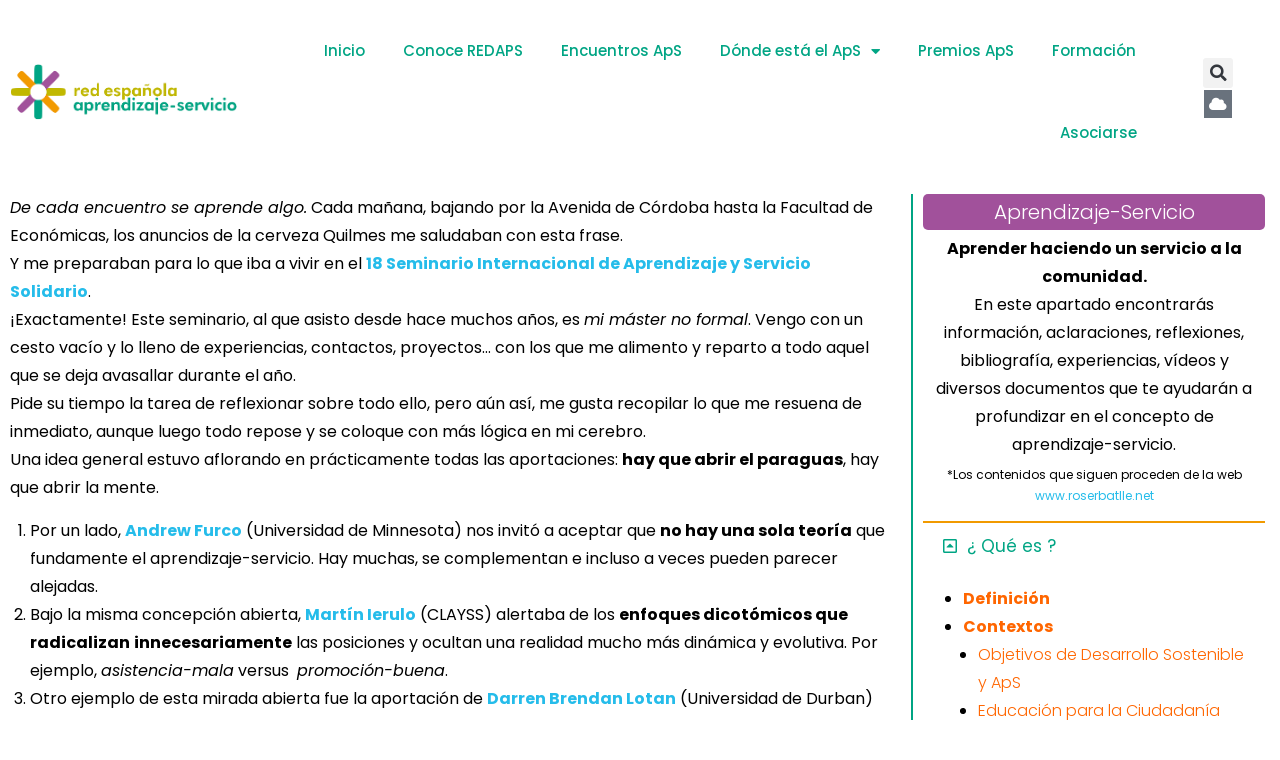

--- FILE ---
content_type: text/html; charset=UTF-8
request_url: https://www.aprendizajeservicio.net/8036/
body_size: 19848
content:
<!DOCTYPE html>
<html dir="ltr" lang="es" prefix="og: https://ogp.me/ns#">
<head>
	<meta charset="UTF-8">
	<meta name="viewport" content="width=device-width, initial-scale=1.0, viewport-fit=cover" />		<title>Mi máster no formal | RedApS</title>

		<!-- All in One SEO 4.7.1.1 - aioseo.com -->
		<meta name="robots" content="max-image-preview:large" />
		<link rel="canonical" href="https://www.aprendizajeservicio.net/8036/" />
		<meta name="generator" content="All in One SEO (AIOSEO) 4.7.1.1" />
		<meta property="og:locale" content="es_ES" />
		<meta property="og:site_name" content="RedApS | Red Española de Aprendizaje-Servicio" />
		<meta property="og:type" content="article" />
		<meta property="og:title" content="Mi máster no formal | RedApS" />
		<meta property="og:url" content="https://www.aprendizajeservicio.net/8036/" />
		<meta property="og:image" content="https://www.aprendizajeservicio.net/wp-content/uploads/2020/04/logo.png" />
		<meta property="og:image:secure_url" content="https://www.aprendizajeservicio.net/wp-content/uploads/2020/04/logo.png" />
		<meta property="article:published_time" content="2015-08-29T11:47:49+00:00" />
		<meta property="article:modified_time" content="2015-08-29T11:47:49+00:00" />
		<meta name="twitter:card" content="summary" />
		<meta name="twitter:title" content="Mi máster no formal | RedApS" />
		<meta name="twitter:image" content="https://www.aprendizajeservicio.net/wp-content/uploads/2020/04/logo.png" />
		<script type="application/ld+json" class="aioseo-schema">
			{"@context":"https:\/\/schema.org","@graph":[{"@type":"Article","@id":"https:\/\/www.aprendizajeservicio.net\/8036\/#article","name":"Mi m\u00e1ster no formal | RedApS","headline":"Mi m\u00e1ster no formal","author":{"@id":"https:\/\/www.aprendizajeservicio.net\/author\/rbatlle\/#author"},"publisher":{"@id":"https:\/\/www.aprendizajeservicio.net\/#organization"},"image":{"@type":"ImageObject","url":"https:\/\/www.aprendizajeservicio.net\/wp-content\/uploads\/2015\/08\/Seminario-Argentina-2015.jpg","width":686,"height":386},"datePublished":"2015-08-29T11:47:49+00:00","dateModified":"2015-08-29T11:47:49+00:00","inLanguage":"es-ES","mainEntityOfPage":{"@id":"https:\/\/www.aprendizajeservicio.net\/8036\/#webpage"},"isPartOf":{"@id":"https:\/\/www.aprendizajeservicio.net\/8036\/#webpage"},"articleSection":"Blog_NO_TOCAR, Aprendizaje-servicio"},{"@type":"BreadcrumbList","@id":"https:\/\/www.aprendizajeservicio.net\/8036\/#breadcrumblist","itemListElement":[{"@type":"ListItem","@id":"https:\/\/www.aprendizajeservicio.net\/#listItem","position":1,"name":"Hogar","item":"https:\/\/www.aprendizajeservicio.net\/","nextItem":"https:\/\/www.aprendizajeservicio.net\/8036\/#listItem"},{"@type":"ListItem","@id":"https:\/\/www.aprendizajeservicio.net\/8036\/#listItem","position":2,"name":"Mi m\u00e1ster no formal","previousItem":"https:\/\/www.aprendizajeservicio.net\/#listItem"}]},{"@type":"Organization","@id":"https:\/\/www.aprendizajeservicio.net\/#organization","name":"Red Espa\u00f1ola de Aprendizaje - Servicio","description":"Red Espa\u00f1ola de Aprendizaje-Servicio","url":"https:\/\/www.aprendizajeservicio.net\/","logo":{"@type":"ImageObject","url":"https:\/\/www.aprendizajeservicio.net\/wp-content\/uploads\/2021\/03\/Logo-RedApS-Color-pequeno.png","@id":"https:\/\/www.aprendizajeservicio.net\/8036\/#organizationLogo","width":505,"height":126},"image":{"@id":"https:\/\/www.aprendizajeservicio.net\/8036\/#organizationLogo"}},{"@type":"Person","@id":"https:\/\/www.aprendizajeservicio.net\/author\/rbatlle\/#author","url":"https:\/\/www.aprendizajeservicio.net\/author\/rbatlle\/","name":"rbatlle","image":{"@type":"ImageObject","@id":"https:\/\/www.aprendizajeservicio.net\/8036\/#authorImage","url":"https:\/\/secure.gravatar.com\/avatar\/650e1f0f85576b30acb04a4bd311a5d9?s=96&d=mm&r=g","width":96,"height":96,"caption":"rbatlle"}},{"@type":"WebPage","@id":"https:\/\/www.aprendizajeservicio.net\/8036\/#webpage","url":"https:\/\/www.aprendizajeservicio.net\/8036\/","name":"Mi m\u00e1ster no formal | RedApS","inLanguage":"es-ES","isPartOf":{"@id":"https:\/\/www.aprendizajeservicio.net\/#website"},"breadcrumb":{"@id":"https:\/\/www.aprendizajeservicio.net\/8036\/#breadcrumblist"},"author":{"@id":"https:\/\/www.aprendizajeservicio.net\/author\/rbatlle\/#author"},"creator":{"@id":"https:\/\/www.aprendizajeservicio.net\/author\/rbatlle\/#author"},"image":{"@type":"ImageObject","url":"https:\/\/www.aprendizajeservicio.net\/wp-content\/uploads\/2015\/08\/Seminario-Argentina-2015.jpg","@id":"https:\/\/www.aprendizajeservicio.net\/8036\/#mainImage","width":686,"height":386},"primaryImageOfPage":{"@id":"https:\/\/www.aprendizajeservicio.net\/8036\/#mainImage"},"datePublished":"2015-08-29T11:47:49+00:00","dateModified":"2015-08-29T11:47:49+00:00"},{"@type":"WebSite","@id":"https:\/\/www.aprendizajeservicio.net\/#website","url":"https:\/\/www.aprendizajeservicio.net\/","name":"RedApS","description":"Red Espa\u00f1ola de Aprendizaje-Servicio","inLanguage":"es-ES","publisher":{"@id":"https:\/\/www.aprendizajeservicio.net\/#organization"}}]}
		</script>
		<!-- All in One SEO -->

<link rel='dns-prefetch' href='//fonts.googleapis.com' />
<link rel='dns-prefetch' href='//s.w.org' />
<link rel="alternate" type="application/rss+xml" title="RedApS &raquo; Feed" href="https://www.aprendizajeservicio.net/feed/" />
<link rel="alternate" type="application/rss+xml" title="RedApS &raquo; Feed de los comentarios" href="https://www.aprendizajeservicio.net/comments/feed/" />
<script>
window._wpemojiSettings = {"baseUrl":"https:\/\/s.w.org\/images\/core\/emoji\/13.1.0\/72x72\/","ext":".png","svgUrl":"https:\/\/s.w.org\/images\/core\/emoji\/13.1.0\/svg\/","svgExt":".svg","source":{"concatemoji":"https:\/\/www.aprendizajeservicio.net\/wp-includes\/js\/wp-emoji-release.min.js?ver=5.9.8"}};
/*! This file is auto-generated */
!function(e,a,t){var n,r,o,i=a.createElement("canvas"),p=i.getContext&&i.getContext("2d");function s(e,t){var a=String.fromCharCode;p.clearRect(0,0,i.width,i.height),p.fillText(a.apply(this,e),0,0);e=i.toDataURL();return p.clearRect(0,0,i.width,i.height),p.fillText(a.apply(this,t),0,0),e===i.toDataURL()}function c(e){var t=a.createElement("script");t.src=e,t.defer=t.type="text/javascript",a.getElementsByTagName("head")[0].appendChild(t)}for(o=Array("flag","emoji"),t.supports={everything:!0,everythingExceptFlag:!0},r=0;r<o.length;r++)t.supports[o[r]]=function(e){if(!p||!p.fillText)return!1;switch(p.textBaseline="top",p.font="600 32px Arial",e){case"flag":return s([127987,65039,8205,9895,65039],[127987,65039,8203,9895,65039])?!1:!s([55356,56826,55356,56819],[55356,56826,8203,55356,56819])&&!s([55356,57332,56128,56423,56128,56418,56128,56421,56128,56430,56128,56423,56128,56447],[55356,57332,8203,56128,56423,8203,56128,56418,8203,56128,56421,8203,56128,56430,8203,56128,56423,8203,56128,56447]);case"emoji":return!s([10084,65039,8205,55357,56613],[10084,65039,8203,55357,56613])}return!1}(o[r]),t.supports.everything=t.supports.everything&&t.supports[o[r]],"flag"!==o[r]&&(t.supports.everythingExceptFlag=t.supports.everythingExceptFlag&&t.supports[o[r]]);t.supports.everythingExceptFlag=t.supports.everythingExceptFlag&&!t.supports.flag,t.DOMReady=!1,t.readyCallback=function(){t.DOMReady=!0},t.supports.everything||(n=function(){t.readyCallback()},a.addEventListener?(a.addEventListener("DOMContentLoaded",n,!1),e.addEventListener("load",n,!1)):(e.attachEvent("onload",n),a.attachEvent("onreadystatechange",function(){"complete"===a.readyState&&t.readyCallback()})),(n=t.source||{}).concatemoji?c(n.concatemoji):n.wpemoji&&n.twemoji&&(c(n.twemoji),c(n.wpemoji)))}(window,document,window._wpemojiSettings);
</script>
<style>
img.wp-smiley,
img.emoji {
	display: inline !important;
	border: none !important;
	box-shadow: none !important;
	height: 1em !important;
	width: 1em !important;
	margin: 0 0.07em !important;
	vertical-align: -0.1em !important;
	background: none !important;
	padding: 0 !important;
}
</style>
	<link rel='stylesheet' id='argpd-cookies-eu-banner-css'  href='https://www.aprendizajeservicio.net/wp-content/plugins/adapta-rgpd/assets/css/cookies-banner-modern-light.css?ver=1.3.9' media='all' />
<link rel='stylesheet' id='wp-block-library-css'  href='https://www.aprendizajeservicio.net/wp-includes/css/dist/block-library/style.min.css?ver=5.9.8' media='all' />
<style id='global-styles-inline-css'>
body{--wp--preset--color--black: #000000;--wp--preset--color--cyan-bluish-gray: #abb8c3;--wp--preset--color--white: #ffffff;--wp--preset--color--pale-pink: #f78da7;--wp--preset--color--vivid-red: #cf2e2e;--wp--preset--color--luminous-vivid-orange: #ff6900;--wp--preset--color--luminous-vivid-amber: #fcb900;--wp--preset--color--light-green-cyan: #7bdcb5;--wp--preset--color--vivid-green-cyan: #00d084;--wp--preset--color--pale-cyan-blue: #8ed1fc;--wp--preset--color--vivid-cyan-blue: #0693e3;--wp--preset--color--vivid-purple: #9b51e0;--wp--preset--gradient--vivid-cyan-blue-to-vivid-purple: linear-gradient(135deg,rgba(6,147,227,1) 0%,rgb(155,81,224) 100%);--wp--preset--gradient--light-green-cyan-to-vivid-green-cyan: linear-gradient(135deg,rgb(122,220,180) 0%,rgb(0,208,130) 100%);--wp--preset--gradient--luminous-vivid-amber-to-luminous-vivid-orange: linear-gradient(135deg,rgba(252,185,0,1) 0%,rgba(255,105,0,1) 100%);--wp--preset--gradient--luminous-vivid-orange-to-vivid-red: linear-gradient(135deg,rgba(255,105,0,1) 0%,rgb(207,46,46) 100%);--wp--preset--gradient--very-light-gray-to-cyan-bluish-gray: linear-gradient(135deg,rgb(238,238,238) 0%,rgb(169,184,195) 100%);--wp--preset--gradient--cool-to-warm-spectrum: linear-gradient(135deg,rgb(74,234,220) 0%,rgb(151,120,209) 20%,rgb(207,42,186) 40%,rgb(238,44,130) 60%,rgb(251,105,98) 80%,rgb(254,248,76) 100%);--wp--preset--gradient--blush-light-purple: linear-gradient(135deg,rgb(255,206,236) 0%,rgb(152,150,240) 100%);--wp--preset--gradient--blush-bordeaux: linear-gradient(135deg,rgb(254,205,165) 0%,rgb(254,45,45) 50%,rgb(107,0,62) 100%);--wp--preset--gradient--luminous-dusk: linear-gradient(135deg,rgb(255,203,112) 0%,rgb(199,81,192) 50%,rgb(65,88,208) 100%);--wp--preset--gradient--pale-ocean: linear-gradient(135deg,rgb(255,245,203) 0%,rgb(182,227,212) 50%,rgb(51,167,181) 100%);--wp--preset--gradient--electric-grass: linear-gradient(135deg,rgb(202,248,128) 0%,rgb(113,206,126) 100%);--wp--preset--gradient--midnight: linear-gradient(135deg,rgb(2,3,129) 0%,rgb(40,116,252) 100%);--wp--preset--duotone--dark-grayscale: url('#wp-duotone-dark-grayscale');--wp--preset--duotone--grayscale: url('#wp-duotone-grayscale');--wp--preset--duotone--purple-yellow: url('#wp-duotone-purple-yellow');--wp--preset--duotone--blue-red: url('#wp-duotone-blue-red');--wp--preset--duotone--midnight: url('#wp-duotone-midnight');--wp--preset--duotone--magenta-yellow: url('#wp-duotone-magenta-yellow');--wp--preset--duotone--purple-green: url('#wp-duotone-purple-green');--wp--preset--duotone--blue-orange: url('#wp-duotone-blue-orange');--wp--preset--font-size--small: 13px;--wp--preset--font-size--medium: 20px;--wp--preset--font-size--large: 36px;--wp--preset--font-size--x-large: 42px;}.has-black-color{color: var(--wp--preset--color--black) !important;}.has-cyan-bluish-gray-color{color: var(--wp--preset--color--cyan-bluish-gray) !important;}.has-white-color{color: var(--wp--preset--color--white) !important;}.has-pale-pink-color{color: var(--wp--preset--color--pale-pink) !important;}.has-vivid-red-color{color: var(--wp--preset--color--vivid-red) !important;}.has-luminous-vivid-orange-color{color: var(--wp--preset--color--luminous-vivid-orange) !important;}.has-luminous-vivid-amber-color{color: var(--wp--preset--color--luminous-vivid-amber) !important;}.has-light-green-cyan-color{color: var(--wp--preset--color--light-green-cyan) !important;}.has-vivid-green-cyan-color{color: var(--wp--preset--color--vivid-green-cyan) !important;}.has-pale-cyan-blue-color{color: var(--wp--preset--color--pale-cyan-blue) !important;}.has-vivid-cyan-blue-color{color: var(--wp--preset--color--vivid-cyan-blue) !important;}.has-vivid-purple-color{color: var(--wp--preset--color--vivid-purple) !important;}.has-black-background-color{background-color: var(--wp--preset--color--black) !important;}.has-cyan-bluish-gray-background-color{background-color: var(--wp--preset--color--cyan-bluish-gray) !important;}.has-white-background-color{background-color: var(--wp--preset--color--white) !important;}.has-pale-pink-background-color{background-color: var(--wp--preset--color--pale-pink) !important;}.has-vivid-red-background-color{background-color: var(--wp--preset--color--vivid-red) !important;}.has-luminous-vivid-orange-background-color{background-color: var(--wp--preset--color--luminous-vivid-orange) !important;}.has-luminous-vivid-amber-background-color{background-color: var(--wp--preset--color--luminous-vivid-amber) !important;}.has-light-green-cyan-background-color{background-color: var(--wp--preset--color--light-green-cyan) !important;}.has-vivid-green-cyan-background-color{background-color: var(--wp--preset--color--vivid-green-cyan) !important;}.has-pale-cyan-blue-background-color{background-color: var(--wp--preset--color--pale-cyan-blue) !important;}.has-vivid-cyan-blue-background-color{background-color: var(--wp--preset--color--vivid-cyan-blue) !important;}.has-vivid-purple-background-color{background-color: var(--wp--preset--color--vivid-purple) !important;}.has-black-border-color{border-color: var(--wp--preset--color--black) !important;}.has-cyan-bluish-gray-border-color{border-color: var(--wp--preset--color--cyan-bluish-gray) !important;}.has-white-border-color{border-color: var(--wp--preset--color--white) !important;}.has-pale-pink-border-color{border-color: var(--wp--preset--color--pale-pink) !important;}.has-vivid-red-border-color{border-color: var(--wp--preset--color--vivid-red) !important;}.has-luminous-vivid-orange-border-color{border-color: var(--wp--preset--color--luminous-vivid-orange) !important;}.has-luminous-vivid-amber-border-color{border-color: var(--wp--preset--color--luminous-vivid-amber) !important;}.has-light-green-cyan-border-color{border-color: var(--wp--preset--color--light-green-cyan) !important;}.has-vivid-green-cyan-border-color{border-color: var(--wp--preset--color--vivid-green-cyan) !important;}.has-pale-cyan-blue-border-color{border-color: var(--wp--preset--color--pale-cyan-blue) !important;}.has-vivid-cyan-blue-border-color{border-color: var(--wp--preset--color--vivid-cyan-blue) !important;}.has-vivid-purple-border-color{border-color: var(--wp--preset--color--vivid-purple) !important;}.has-vivid-cyan-blue-to-vivid-purple-gradient-background{background: var(--wp--preset--gradient--vivid-cyan-blue-to-vivid-purple) !important;}.has-light-green-cyan-to-vivid-green-cyan-gradient-background{background: var(--wp--preset--gradient--light-green-cyan-to-vivid-green-cyan) !important;}.has-luminous-vivid-amber-to-luminous-vivid-orange-gradient-background{background: var(--wp--preset--gradient--luminous-vivid-amber-to-luminous-vivid-orange) !important;}.has-luminous-vivid-orange-to-vivid-red-gradient-background{background: var(--wp--preset--gradient--luminous-vivid-orange-to-vivid-red) !important;}.has-very-light-gray-to-cyan-bluish-gray-gradient-background{background: var(--wp--preset--gradient--very-light-gray-to-cyan-bluish-gray) !important;}.has-cool-to-warm-spectrum-gradient-background{background: var(--wp--preset--gradient--cool-to-warm-spectrum) !important;}.has-blush-light-purple-gradient-background{background: var(--wp--preset--gradient--blush-light-purple) !important;}.has-blush-bordeaux-gradient-background{background: var(--wp--preset--gradient--blush-bordeaux) !important;}.has-luminous-dusk-gradient-background{background: var(--wp--preset--gradient--luminous-dusk) !important;}.has-pale-ocean-gradient-background{background: var(--wp--preset--gradient--pale-ocean) !important;}.has-electric-grass-gradient-background{background: var(--wp--preset--gradient--electric-grass) !important;}.has-midnight-gradient-background{background: var(--wp--preset--gradient--midnight) !important;}.has-small-font-size{font-size: var(--wp--preset--font-size--small) !important;}.has-medium-font-size{font-size: var(--wp--preset--font-size--medium) !important;}.has-large-font-size{font-size: var(--wp--preset--font-size--large) !important;}.has-x-large-font-size{font-size: var(--wp--preset--font-size--x-large) !important;}
</style>
<link rel='stylesheet' id='elementor-icons-css'  href='https://www.aprendizajeservicio.net/wp-content/plugins/elementor/assets/lib/eicons/css/elementor-icons.min.css?ver=5.21.0' media='all' />
<link rel='stylesheet' id='elementor-frontend-css'  href='https://www.aprendizajeservicio.net/wp-content/plugins/elementor/assets/css/frontend.min.css?ver=3.15.3' media='all' />
<link rel='stylesheet' id='swiper-css'  href='https://www.aprendizajeservicio.net/wp-content/plugins/elementor/assets/lib/swiper/css/swiper.min.css?ver=5.3.6' media='all' />
<link rel='stylesheet' id='elementor-post-7-css'  href='https://www.aprendizajeservicio.net/wp-content/uploads/elementor/css/post-7.css?ver=1762091259' media='all' />
<link rel='stylesheet' id='elementor-pro-css'  href='https://www.aprendizajeservicio.net/wp-content/plugins/elementor-pro/assets/css/frontend.min.css?ver=3.17.1' media='all' />
<link rel='stylesheet' id='elementor-post-121-css'  href='https://www.aprendizajeservicio.net/wp-content/uploads/elementor/css/post-121.css?ver=1762091259' media='all' />
<link rel='stylesheet' id='elementor-post-186-css'  href='https://www.aprendizajeservicio.net/wp-content/uploads/elementor/css/post-186.css?ver=1762091260' media='all' />
<link rel='stylesheet' id='elementor-post-4564-css'  href='https://www.aprendizajeservicio.net/wp-content/uploads/elementor/css/post-4564.css?ver=1762091302' media='all' />
<link rel='stylesheet' id='punte-fonts-css'  href='https://fonts.googleapis.com/css?family=Roboto%3A400%2C400i%2C700%2C700i%26display%3Dswap%7COpen%2BSans%3A400%2C400i%2C700%2C700i%26display%3Dswap&#038;subset=latin%2Clatin-ext&#038;ver=1.0' media='all' />
<link rel='stylesheet' id='punte-headers-css'  href='https://www.aprendizajeservicio.net/wp-content/themes/punte/assets/css/headers.css?ver=1.0' media='all' />
<link rel='stylesheet' id='punte-footers-css'  href='https://www.aprendizajeservicio.net/wp-content/themes/punte/assets/css/footers.css?ver=1.0' media='all' />
<link rel='stylesheet' id='punte-blog-css'  href='https://www.aprendizajeservicio.net/wp-content/themes/punte/assets/css/blog.css?ver=1.0' media='all' />
<link rel='stylesheet' id='punte-main-css'  href='https://www.aprendizajeservicio.net/wp-content/themes/punte/assets/css/main.css?ver=1.0' media='all' />
<link rel='stylesheet' id='punte-style-css'  href='https://www.aprendizajeservicio.net/wp-content/themes/punte/style.css?ver=5.9.8' media='all' />
<style id='punte-style-inline-css'>
body{background-color:#FFFFFF} .punte-container{width:1170px} .header-layout1 .site-branding img,.header-layout5 .site-branding img,.header-layout6 .site-branding img{max-height:70px} .header-layout6 .is-sticky .site-branding img{max-height:50px} .header-layout1 .top-header,.header-layout3 .top-header,.header-layout5 .main-header,ul.punte-main-menu ul,.video-controls,.bttn-style1 a,.bttn-style3 a,.bttn-style5 a,.style3.punte-pricing-table,.style4.punte-pricing-table .ppt-header,.style4.punte-pricing-table .ppt-header:before,.style4.punte-pricing-table .ppt-header:after,.style5.punte-pricing-table .ppt-header,.style5.punte-pricing-table .ppt-icon,.style5.punte-pricing-table .ppt-footer a,.style6.punte-pricing-table .ppt-footer a,.style6.punte-pricing-table .ppt-price,.style1.punte-team .pt-social-icons a,.style2.punte-team .pt-social-icons a,.style3.punte-team .pt-social-icons a,.style4.punte-team .pt-social-icons a,.style3.punte-testimonial .ptl-header,.pagination .page-numbers,.blog-style3 .entry-readmore a:hover,#pune-back-top,.sidebar-style3 .widget-title span:after,button,input[type="button"],input[type="reset"],input[type="submit"],.pws1-catname-wrapper a,.pws1-catname-wrapper a:before,.pnt-list .owl-theme .owl-nav [class*=owl-]:hover,.punte-portfolio-labels li.is-checked:after,.pnt-title,.style6.punte-pricing-table .ppt-heading:after,.pbp-pagination .page-numbers.current,.pbp-pagination a.page-numbers:hover,.punte-blog-post.style3 .punte-blog-list-inner,.punte-blog-post.style3 .punte-blog-list.pbp-even .punte-blog-list-inner:before,.punte-blog-post.style3 .punte-blog-list.pbp-odd .punte-blog-list-inner:before,.punte-blog-post.style3 .pbp-line,.pbs-slide-caption .pbs-category a,.pbs-slider-wrap .owl-dots .owl-dot.active span,.pbs-slider-wrap .owl-dots .owl-dot:hover span,.punte-pricing-table.style2 .ppt-heading,.punte-pricing-table.style2:hover .ppt-icon,.style3.punte-pricing-table.punte-pricing-table,.style4.punte-pricing-table .ppt-button,.style5.punte-pricing-table .ppt-heading,.style5.punte-pricing-table .ppt-heading::before,.style5.punte-pricing-table .ppt-heading::after,.style1.punte-pricing-table .ppt-button,.punte-counter.style3 .pc-icon,.pbg-category a,.pbs-slide-caption .pbs-category a,.pwtb-catname-wrapper a.pwtb-active,.pwtb-catname-wrapper a:hover,.menu-item-punte-cart .mCSB_scrollTools .mCSB_dragger .mCSB_dragger_bar,.blog-style1 .entry-readmore a,blockquote:before{background-color:#25bcea} ul.punte-main-menu>li>a:hover svg{fill:#25bcea} .style1.punte-pricing-table .ppt-header{background-color:#28ceff} .style1.punte-pricing-table .ppt-button,.style4.punte-pricing-table .ppt-button,.style5.punte-pricing-table .ppt-heading,.style5.punte-pricing-table .ppt-heading:before,.style5.punte-pricing-table .ppt-heading:after,.style6.punte-pricing-table .ppt-heading:after,#pune-back-top:hover,button:hover,input[type="button"]:hover,input[type="reset"]:hover,input[type="submit"]:hover,.pws1-catname-wrapper a.p-active,.pws1-catname-wrapper a.p-active:before,.pws1-catname-wrapper a:hover,.pws1-catname-wrapper a:hover:before,.bttn-style1 a:hover{background-color:#21a9d2} a,.bttn-style2 a,.bttn-style6 a,.style3.punte-pricing-table .ppt-icon,.style6.punte-pricing-table .ppt-icon,.punte-blog-post .cat-links a:hover,.blog-style1 .entry-share a:hover,.blog-style3 .entry-share a:hover,.blog-style4 .entry-share a:hover,.punte-blog-post .entry-header a:hover,.comment-list a:hover,.post-navigation a:hover,.punte-related-post-wrap h4 a:hover,.punte-news-ticker h4 a:hover,.punte-blog-block h4 a:hover,.pbp-pagination .page-numbers,.punte-pricing-table.style2 .ppt-button:hover,.punte-counter.style3 .pc-value,.blog-style1 .entry-readmore a:hover,.blog-style1 .entry-readmore a:focus{color:#25bcea} a:hover,.woocommerce .product_meta a:hover{color:#21a9d2} .bttn-style2.punte-pricing-table a,.bttn-style6.punte-pricing-table a,.style6.punte-pricing-table,.blog-style1 .entry-readmore a:hover,.blog-style3 .entry-readmore a:hover,.sidebar-style2 .widget-title,.sidebar-style5 .widget,.sidebar-style4 .widget-title,.punte-blog-header,.pbp-pagination .page-numbers,.style1.punte-blockquote,.style2.punte-blockquote,.punte-pricing-table.style2:hover .ppt-header,.punte-pricing-table.style2 .ppt-button:hover,.punte-counter.style3,.pbg-category a,.pbs-slide-caption .pbs-category a,.pwtb-catname-wrapper a,.blog-style1 .entry-readmore a{border-color:#25bcea} .style1.punte-pricing-table .ppt-header:after{border-color:#25bcea #25bcea transparent transparent} .style1.punte-pricing-table .ppt-header:before{border-color:transparent transparent #25bcea #25bcea} .style2 .ppt-header:before{border-color:transparent #25bcea #25bcea transparent} .style3 .pnt-title span,.punte-blog-post.style3 .punte-blog-list.pbp-even .punte-blog-list-inner:after,.blog-style1.sticky{border-left-color:#25bcea } .punte-blog-post.style3 .punte-blog-list.pbp-odd .punte-blog-list-inner:after{border-right-color:#25bcea } .style6.punte-pricing-table .ppt-price{box-shadow:0 0 0 5px #FFF,0 0 0 7px #25bcea} .punte-blog-post.style3 .punte-blog-list.pbp-odd .punte-blog-list-inner:before,.punte-blog-post.style3 .punte-blog-list.pbp-even .punte-blog-list-inner:before{box-shadow:0 0px 0px 3px #28ceff} .header-layout1 .main-header,.header-layout1 .site-branding,.header-layout5 .main-header,.header-layout5 .site-branding,.header-layout6 .main-header,.header-layout6 .site-branding{height:90px} .header-layout6 .is-sticky .main-header,.header-layout6 .is-sticky .site-branding{height:70px} .header-layout1 ul.punte-main-menu > li > a,.header-layout1 ul.punte-main-menu > li.header-search i,.header-layout5 ul.punte-main-menu > li > a,.header-layout5 ul.punte-main-menu > li.header-search i,.header-layout6 ul.punte-main-menu > li > a,.header-layout6 ul.punte-main-menu > li.header-search i{line-height:90px} .header-layout6 .is-sticky ul.punte-main-menu > li > a,.header-layout6 .is-sticky ul.punte-main-menu > li.header-search i{line-height:70px} .header-layout5 .top-header{padding-bottom:55px !important} .header-layout5 .top-header + .main-header-wrap,.header-layout5 .top-header + .main-header-wrap + .punte-mobile-header{margin-top:-45px} .header-layout5 + #content{transform:translateY(-45px);-webkit-transform:translateY(-45px);-ms-transform:translateY(-45px);margin-bottom:-45px} .header-layout5 + #content .page-header .page-title-wrap{margin-top:45px} .header-layout5 + .site-content > .punte-container:first-child{margin-top:85px} .site-header .site-branding{padding-top:10px;padding-right:10px;padding-bottom:10px;padding-left:0px} .punte-main-menu{font-family:'Roboto';font-size:16px;font-weight:400;font-style:normal;text-transform:uppercase;letter-spacing:0} .punte-main-menu a{color:#333333;font-weight:400;font-style:normal} #primary{width:70%} .sidebar{width:27%} #colophon{background-color:#333333;color:#EEEEEE;font-size:14px} .site-footer a{color:#CCCCCC} .site-footer a:hover{color:#AAAAAA} #bottom-footer .punte-container{background:#2d2d2d} ul.punte-main-menu > li > a,.header-layout4 .header-search-wrapper .search-field,.header-layout4 .header-search-wrapper .search-field,.header-layout4 .header-search-wrapper .search-field,.header-layout4 .header-search-wrapper .search-field{color:#333333} .header-layout4 .header-search-wrapper .search-field::-webkit-input-placeholder,.header-layout4 .header-search-wrapper .search-field::-moz-placeholder,.header-layout4 .header-search-wrapper .search-field:-ms-input-placeholder,.header-layout4 .header-search-wrapper .search-field:-moz-placeholder{color:#333333;opacity:1} ul.punte-main-menu > li > a:hover,.home .punte-transparent-header ul.punte-main-menu > li > a:hover{color:#25bcea} nav.main-navigation ul.punte-main-menu > li.menu-item-has-children > a:hover:after,.home .punte-transparent-header ul.punte-main-menu > li.menu-item-has-children > a:hover:after{border-color:#25bcea} ul.punte-main-menu ul{background:rgba(37,188,234,0.8)} ul.punte-main-menu ul li a{color:#000} ul.punte-main-menu ul li a:hover{color:#25bcea} .main-header,.header-layout5 .main-header,.punte-mobile-header{background:rgba(255,255,255,1)} .header-layout1 .site-branding,.header-layout1 .main-header,.header-layout2 .main-header,.header-layout3 .main-header,.header-layout1 .menu-item-search,.header-layout2 .site-branding,.header-layout2 .top-header,.header-layout3 .main-navigation,.header-layout2,.punte-mobile-header{border-color:#e5e5e5} .site-header .top-header{padding-top:10px;padding-bottom:10px;color:#FFF} .site-header .top-header,.top-menu ul{background:rgba(37,188,234,1)} .site-header .top-header a{color:#FAFAFA} .site-header .top-header a:hover{color:#EEEEEE} .page-header{background-color:#f5f4f4;padding-top:20px;padding-bottom:20px}.page-header .page-title,.page-header .page-sub-title,.page-header nav ul.trail-items li span{color:#333333}.page-header nav ul.trail-items li span::after{border-color:#333333}.header-style3 .page-title:after{background:#333333} @media screen and (max-width:768px){.main-header,.main-header-wrap,.menu-item-search{display:none !important} .punte-mobile-header{display:block !important} .header-layout4{position:relative;width:auto;max-width:none;box-shadow:none} .header-layout4 + .site-content,.header-layout4 + .site-content + footer{margin-left:0}} @media screen and (max-width:1210px){#page,.punte-container{width:100%} .punte-container{padding:0 5%}} @media screen and (max-width:1210px){.both-sidebar .site-content > .punte-container,.both-left-sidebar .site-content > .punte-container,.both-right-sidebar .site-content > .punte-container{padding:0 5%} .both-sidebar #primary,.both-left-sidebar #primary,.both-right-sidebar #primary{float:none} .both-sidebar .sidebar-left,.both-left-sidebar .sidebar-left,.both-right-sidebar .sidebar-left{width:48%;margin:0;float:left} .both-sidebar .sidebar-right,.both-left-sidebar .sidebar-right,.both-right-sidebar .sidebar-right{width:48%;margin:0;right:0;float:right}}
</style>
<link rel='stylesheet' id='punte-responsive-css'  href='https://www.aprendizajeservicio.net/wp-content/themes/punte/assets/css/responsive.css?ver=1.0' media='all' />
<link rel='stylesheet' id='google-fonts-1-css'  href='https://fonts.googleapis.com/css?family=Roboto%3A100%2C100italic%2C200%2C200italic%2C300%2C300italic%2C400%2C400italic%2C500%2C500italic%2C600%2C600italic%2C700%2C700italic%2C800%2C800italic%2C900%2C900italic%7CRoboto+Slab%3A100%2C100italic%2C200%2C200italic%2C300%2C300italic%2C400%2C400italic%2C500%2C500italic%2C600%2C600italic%2C700%2C700italic%2C800%2C800italic%2C900%2C900italic%7CPoppins%3A100%2C100italic%2C200%2C200italic%2C300%2C300italic%2C400%2C400italic%2C500%2C500italic%2C600%2C600italic%2C700%2C700italic%2C800%2C800italic%2C900%2C900italic&#038;display=auto&#038;ver=5.9.8' media='all' />
<link rel='stylesheet' id='elementor-icons-shared-0-css'  href='https://www.aprendizajeservicio.net/wp-content/plugins/elementor/assets/lib/font-awesome/css/fontawesome.min.css?ver=5.15.3' media='all' />
<link rel='stylesheet' id='elementor-icons-fa-solid-css'  href='https://www.aprendizajeservicio.net/wp-content/plugins/elementor/assets/lib/font-awesome/css/solid.min.css?ver=5.15.3' media='all' />
<link rel='stylesheet' id='elementor-icons-fa-brands-css'  href='https://www.aprendizajeservicio.net/wp-content/plugins/elementor/assets/lib/font-awesome/css/brands.min.css?ver=5.15.3' media='all' />
<link rel="preconnect" href="https://fonts.gstatic.com/" crossorigin><script src='https://www.aprendizajeservicio.net/wp-includes/js/jquery/jquery.min.js?ver=3.6.0' id='jquery-core-js'></script>
<script src='https://www.aprendizajeservicio.net/wp-includes/js/jquery/jquery-migrate.min.js?ver=3.3.2' id='jquery-migrate-js'></script>
<script src='https://www.aprendizajeservicio.net/wp-content/plugins/adapta-rgpd/assets/js/cookies-eu-banner.js?ver=1.3.9' id='argpd-cookies-eu-banner-js'></script>
<link rel="https://api.w.org/" href="https://www.aprendizajeservicio.net/wp-json/" /><link rel="alternate" type="application/json" href="https://www.aprendizajeservicio.net/wp-json/wp/v2/posts/8036" /><link rel="EditURI" type="application/rsd+xml" title="RSD" href="https://www.aprendizajeservicio.net/xmlrpc.php?rsd" />
<link rel="wlwmanifest" type="application/wlwmanifest+xml" href="https://www.aprendizajeservicio.net/wp-includes/wlwmanifest.xml" /> 
<meta name="generator" content="WordPress 5.9.8" />
<link rel='shortlink' href='https://www.aprendizajeservicio.net/?p=8036' />
<link rel="alternate" type="application/json+oembed" href="https://www.aprendizajeservicio.net/wp-json/oembed/1.0/embed?url=https%3A%2F%2Fwww.aprendizajeservicio.net%2F8036%2F" />
<link rel="alternate" type="text/xml+oembed" href="https://www.aprendizajeservicio.net/wp-json/oembed/1.0/embed?url=https%3A%2F%2Fwww.aprendizajeservicio.net%2F8036%2F&#038;format=xml" />
<meta name="cdp-version" content="1.4.8" /><meta name="generator" content="Elementor 3.15.3; features: e_dom_optimization, e_optimized_assets_loading, additional_custom_breakpoints; settings: css_print_method-external, google_font-enabled, font_display-auto">
		<style type="text/css">
					.site-title a,
			.site-description {
				position: absolute;
				clip: rect(1px, 1px, 1px, 1px);
			}
					</style>
		<link rel="icon" href="https://www.aprendizajeservicio.net/wp-content/uploads/2020/04/cropped-logo-32x32.png" sizes="32x32" />
<link rel="icon" href="https://www.aprendizajeservicio.net/wp-content/uploads/2020/04/cropped-logo-192x192.png" sizes="192x192" />
<link rel="apple-touch-icon" href="https://www.aprendizajeservicio.net/wp-content/uploads/2020/04/cropped-logo-180x180.png" />
<meta name="msapplication-TileImage" content="https://www.aprendizajeservicio.net/wp-content/uploads/2020/04/cropped-logo-270x270.png" />
		<style id="wp-custom-css">
			.wpcf7-form input {
	max-width: 100%;
	margin-bottom: 10px;
	height: 50px;
	line-height: 50px;
	padding: 0 20px;
	outline: none;
	font-size: 14px;
	color: #7A8A9E;
}
.wpcf7-form input::placeholder {
	font-size: 14px;
	color: #7A8A9E;
}
.wpcf7-form input[type="submit"] {
	padding: 0px 40px;
	background-color: #00BAA3;
	font-size: 14px;
	color: #fff;
	font-family: "Poppins", Sans-serif;
}
.wpcf7-form input[type="submit"]:hover {
	background-color: #000;
}

.ap-companion-services.default .services-single-wrapp .icon-wrapp {
	font-size: 20px;
}

@media screen and (max-width: 768px){
	.ap-companion-slider .inner-wrapp img {
    max-height: 400px;
}
}

@media screen and (max-width: 576px){
	.ap-companion-slider .inner-wrapp img {
    max-height: 250px;
}
}
		</style>
		</head>
<body class="post-template-default single single-post postid-8036 single-format-standard wp-custom-logo group-blog elementor-default elementor-template-full-width elementor-kit-7 elementor-page-4564">
<svg xmlns="http://www.w3.org/2000/svg" viewBox="0 0 0 0" width="0" height="0" focusable="false" role="none" style="visibility: hidden; position: absolute; left: -9999px; overflow: hidden;" ><defs><filter id="wp-duotone-dark-grayscale"><feColorMatrix color-interpolation-filters="sRGB" type="matrix" values=" .299 .587 .114 0 0 .299 .587 .114 0 0 .299 .587 .114 0 0 .299 .587 .114 0 0 " /><feComponentTransfer color-interpolation-filters="sRGB" ><feFuncR type="table" tableValues="0 0.49803921568627" /><feFuncG type="table" tableValues="0 0.49803921568627" /><feFuncB type="table" tableValues="0 0.49803921568627" /><feFuncA type="table" tableValues="1 1" /></feComponentTransfer><feComposite in2="SourceGraphic" operator="in" /></filter></defs></svg><svg xmlns="http://www.w3.org/2000/svg" viewBox="0 0 0 0" width="0" height="0" focusable="false" role="none" style="visibility: hidden; position: absolute; left: -9999px; overflow: hidden;" ><defs><filter id="wp-duotone-grayscale"><feColorMatrix color-interpolation-filters="sRGB" type="matrix" values=" .299 .587 .114 0 0 .299 .587 .114 0 0 .299 .587 .114 0 0 .299 .587 .114 0 0 " /><feComponentTransfer color-interpolation-filters="sRGB" ><feFuncR type="table" tableValues="0 1" /><feFuncG type="table" tableValues="0 1" /><feFuncB type="table" tableValues="0 1" /><feFuncA type="table" tableValues="1 1" /></feComponentTransfer><feComposite in2="SourceGraphic" operator="in" /></filter></defs></svg><svg xmlns="http://www.w3.org/2000/svg" viewBox="0 0 0 0" width="0" height="0" focusable="false" role="none" style="visibility: hidden; position: absolute; left: -9999px; overflow: hidden;" ><defs><filter id="wp-duotone-purple-yellow"><feColorMatrix color-interpolation-filters="sRGB" type="matrix" values=" .299 .587 .114 0 0 .299 .587 .114 0 0 .299 .587 .114 0 0 .299 .587 .114 0 0 " /><feComponentTransfer color-interpolation-filters="sRGB" ><feFuncR type="table" tableValues="0.54901960784314 0.98823529411765" /><feFuncG type="table" tableValues="0 1" /><feFuncB type="table" tableValues="0.71764705882353 0.25490196078431" /><feFuncA type="table" tableValues="1 1" /></feComponentTransfer><feComposite in2="SourceGraphic" operator="in" /></filter></defs></svg><svg xmlns="http://www.w3.org/2000/svg" viewBox="0 0 0 0" width="0" height="0" focusable="false" role="none" style="visibility: hidden; position: absolute; left: -9999px; overflow: hidden;" ><defs><filter id="wp-duotone-blue-red"><feColorMatrix color-interpolation-filters="sRGB" type="matrix" values=" .299 .587 .114 0 0 .299 .587 .114 0 0 .299 .587 .114 0 0 .299 .587 .114 0 0 " /><feComponentTransfer color-interpolation-filters="sRGB" ><feFuncR type="table" tableValues="0 1" /><feFuncG type="table" tableValues="0 0.27843137254902" /><feFuncB type="table" tableValues="0.5921568627451 0.27843137254902" /><feFuncA type="table" tableValues="1 1" /></feComponentTransfer><feComposite in2="SourceGraphic" operator="in" /></filter></defs></svg><svg xmlns="http://www.w3.org/2000/svg" viewBox="0 0 0 0" width="0" height="0" focusable="false" role="none" style="visibility: hidden; position: absolute; left: -9999px; overflow: hidden;" ><defs><filter id="wp-duotone-midnight"><feColorMatrix color-interpolation-filters="sRGB" type="matrix" values=" .299 .587 .114 0 0 .299 .587 .114 0 0 .299 .587 .114 0 0 .299 .587 .114 0 0 " /><feComponentTransfer color-interpolation-filters="sRGB" ><feFuncR type="table" tableValues="0 0" /><feFuncG type="table" tableValues="0 0.64705882352941" /><feFuncB type="table" tableValues="0 1" /><feFuncA type="table" tableValues="1 1" /></feComponentTransfer><feComposite in2="SourceGraphic" operator="in" /></filter></defs></svg><svg xmlns="http://www.w3.org/2000/svg" viewBox="0 0 0 0" width="0" height="0" focusable="false" role="none" style="visibility: hidden; position: absolute; left: -9999px; overflow: hidden;" ><defs><filter id="wp-duotone-magenta-yellow"><feColorMatrix color-interpolation-filters="sRGB" type="matrix" values=" .299 .587 .114 0 0 .299 .587 .114 0 0 .299 .587 .114 0 0 .299 .587 .114 0 0 " /><feComponentTransfer color-interpolation-filters="sRGB" ><feFuncR type="table" tableValues="0.78039215686275 1" /><feFuncG type="table" tableValues="0 0.94901960784314" /><feFuncB type="table" tableValues="0.35294117647059 0.47058823529412" /><feFuncA type="table" tableValues="1 1" /></feComponentTransfer><feComposite in2="SourceGraphic" operator="in" /></filter></defs></svg><svg xmlns="http://www.w3.org/2000/svg" viewBox="0 0 0 0" width="0" height="0" focusable="false" role="none" style="visibility: hidden; position: absolute; left: -9999px; overflow: hidden;" ><defs><filter id="wp-duotone-purple-green"><feColorMatrix color-interpolation-filters="sRGB" type="matrix" values=" .299 .587 .114 0 0 .299 .587 .114 0 0 .299 .587 .114 0 0 .299 .587 .114 0 0 " /><feComponentTransfer color-interpolation-filters="sRGB" ><feFuncR type="table" tableValues="0.65098039215686 0.40392156862745" /><feFuncG type="table" tableValues="0 1" /><feFuncB type="table" tableValues="0.44705882352941 0.4" /><feFuncA type="table" tableValues="1 1" /></feComponentTransfer><feComposite in2="SourceGraphic" operator="in" /></filter></defs></svg><svg xmlns="http://www.w3.org/2000/svg" viewBox="0 0 0 0" width="0" height="0" focusable="false" role="none" style="visibility: hidden; position: absolute; left: -9999px; overflow: hidden;" ><defs><filter id="wp-duotone-blue-orange"><feColorMatrix color-interpolation-filters="sRGB" type="matrix" values=" .299 .587 .114 0 0 .299 .587 .114 0 0 .299 .587 .114 0 0 .299 .587 .114 0 0 " /><feComponentTransfer color-interpolation-filters="sRGB" ><feFuncR type="table" tableValues="0.098039215686275 1" /><feFuncG type="table" tableValues="0 0.66274509803922" /><feFuncB type="table" tableValues="0.84705882352941 0.41960784313725" /><feFuncA type="table" tableValues="1 1" /></feComponentTransfer><feComposite in2="SourceGraphic" operator="in" /></filter></defs></svg>		<div data-elementor-type="header" data-elementor-id="121" class="elementor elementor-121 elementor-location-header" data-elementor-post-type="elementor_library">
								<header class="elementor-section elementor-top-section elementor-element elementor-element-43fde14c elementor-section-content-middle elementor-section-height-min-height elementor-section-full_width elementor-section-height-default elementor-section-items-middle" data-id="43fde14c" data-element_type="section" data-settings="{&quot;background_background&quot;:&quot;classic&quot;}">
						<div class="elementor-container elementor-column-gap-default">
					<div class="elementor-column elementor-col-33 elementor-top-column elementor-element elementor-element-58da18db" data-id="58da18db" data-element_type="column">
			<div class="elementor-widget-wrap elementor-element-populated">
								<div class="elementor-element elementor-element-36524a2e elementor-widget elementor-widget-theme-site-logo elementor-widget-image" data-id="36524a2e" data-element_type="widget" data-widget_type="theme-site-logo.default">
				<div class="elementor-widget-container">
											<a href="https://www.aprendizajeservicio.net">
			<img width="505" height="126" src="https://www.aprendizajeservicio.net/wp-content/uploads/2020/04/logo.png" class="attachment-full size-full wp-image-116" alt="" loading="lazy" srcset="https://www.aprendizajeservicio.net/wp-content/uploads/2020/04/logo.png 505w, https://www.aprendizajeservicio.net/wp-content/uploads/2020/04/logo-300x75.png 300w" sizes="(max-width: 505px) 100vw, 505px" />				</a>
											</div>
				</div>
					</div>
		</div>
				<div class="elementor-column elementor-col-33 elementor-top-column elementor-element elementor-element-4813961a" data-id="4813961a" data-element_type="column">
			<div class="elementor-widget-wrap elementor-element-populated">
								<div class="elementor-element elementor-element-43b97fb elementor-nav-menu__align-right elementor-nav-menu--stretch elementor-nav-menu--dropdown-tablet elementor-nav-menu__text-align-aside elementor-nav-menu--toggle elementor-nav-menu--burger elementor-widget elementor-widget-nav-menu" data-id="43b97fb" data-element_type="widget" data-settings="{&quot;full_width&quot;:&quot;stretch&quot;,&quot;layout&quot;:&quot;horizontal&quot;,&quot;submenu_icon&quot;:{&quot;value&quot;:&quot;&lt;i class=\&quot;fas fa-caret-down\&quot;&gt;&lt;\/i&gt;&quot;,&quot;library&quot;:&quot;fa-solid&quot;},&quot;toggle&quot;:&quot;burger&quot;}" data-widget_type="nav-menu.default">
				<div class="elementor-widget-container">
						<nav class="elementor-nav-menu--main elementor-nav-menu__container elementor-nav-menu--layout-horizontal e--pointer-underline e--animation-fade">
				<ul id="menu-1-43b97fb" class="elementor-nav-menu"><li class="menu-item menu-item-type-post_type menu-item-object-page menu-item-home menu-item-12017"><a href="https://www.aprendizajeservicio.net/" class="elementor-item">Inicio</a></li>
<li class="menu-item menu-item-type-post_type menu-item-object-page menu-item-12019"><a href="https://www.aprendizajeservicio.net/conoce-red-aps/" class="elementor-item">Conoce REDAPS</a></li>
<li class="menu-item menu-item-type-post_type menu-item-object-page menu-item-12020"><a href="https://www.aprendizajeservicio.net/encuentros-aps/" class="elementor-item">Encuentros ApS</a></li>
<li class="menu-item menu-item-type-post_type menu-item-object-page menu-item-has-children menu-item-12429"><a href="https://www.aprendizajeservicio.net/donde-esta-el-aps/" class="elementor-item">Dónde está el ApS</a>
<ul class="sub-menu elementor-nav-menu--dropdown">
	<li class="menu-item menu-item-type-post_type menu-item-object-page menu-item-21436"><a href="https://www.aprendizajeservicio.net/donde-esta-el-aps/adhesion-de-ayuntamientos-y-otras-instituciones-publicas-a-la-red-espanola-de-aprendizaje-servicio/" class="elementor-sub-item">Adhesión de ayuntamientos y otras instituciones públicas a la Red Española de Aprendizaje Servicio</a></li>
</ul>
</li>
<li class="menu-item menu-item-type-post_type menu-item-object-page menu-item-12022"><a href="https://www.aprendizajeservicio.net/premios-aps/" class="elementor-item">Premios ApS</a></li>
<li class="menu-item menu-item-type-post_type menu-item-object-post menu-item-12032"><a href="https://www.aprendizajeservicio.net/formacion/" class="elementor-item">Formación</a></li>
<li class="menu-item menu-item-type-post_type menu-item-object-post menu-item-12290"><a href="https://www.aprendizajeservicio.net/hacerse-de-redaps/" class="elementor-item">Asociarse</a></li>
</ul>			</nav>
					<div class="elementor-menu-toggle" role="button" tabindex="0" aria-label="Alternar menú" aria-expanded="false">
			<i aria-hidden="true" role="presentation" class="elementor-menu-toggle__icon--open eicon-menu-bar"></i><i aria-hidden="true" role="presentation" class="elementor-menu-toggle__icon--close eicon-close"></i>			<span class="elementor-screen-only">Menú</span>
		</div>
					<nav class="elementor-nav-menu--dropdown elementor-nav-menu__container" aria-hidden="true">
				<ul id="menu-2-43b97fb" class="elementor-nav-menu"><li class="menu-item menu-item-type-post_type menu-item-object-page menu-item-home menu-item-12017"><a href="https://www.aprendizajeservicio.net/" class="elementor-item" tabindex="-1">Inicio</a></li>
<li class="menu-item menu-item-type-post_type menu-item-object-page menu-item-12019"><a href="https://www.aprendizajeservicio.net/conoce-red-aps/" class="elementor-item" tabindex="-1">Conoce REDAPS</a></li>
<li class="menu-item menu-item-type-post_type menu-item-object-page menu-item-12020"><a href="https://www.aprendizajeservicio.net/encuentros-aps/" class="elementor-item" tabindex="-1">Encuentros ApS</a></li>
<li class="menu-item menu-item-type-post_type menu-item-object-page menu-item-has-children menu-item-12429"><a href="https://www.aprendizajeservicio.net/donde-esta-el-aps/" class="elementor-item" tabindex="-1">Dónde está el ApS</a>
<ul class="sub-menu elementor-nav-menu--dropdown">
	<li class="menu-item menu-item-type-post_type menu-item-object-page menu-item-21436"><a href="https://www.aprendizajeservicio.net/donde-esta-el-aps/adhesion-de-ayuntamientos-y-otras-instituciones-publicas-a-la-red-espanola-de-aprendizaje-servicio/" class="elementor-sub-item" tabindex="-1">Adhesión de ayuntamientos y otras instituciones públicas a la Red Española de Aprendizaje Servicio</a></li>
</ul>
</li>
<li class="menu-item menu-item-type-post_type menu-item-object-page menu-item-12022"><a href="https://www.aprendizajeservicio.net/premios-aps/" class="elementor-item" tabindex="-1">Premios ApS</a></li>
<li class="menu-item menu-item-type-post_type menu-item-object-post menu-item-12032"><a href="https://www.aprendizajeservicio.net/formacion/" class="elementor-item" tabindex="-1">Formación</a></li>
<li class="menu-item menu-item-type-post_type menu-item-object-post menu-item-12290"><a href="https://www.aprendizajeservicio.net/hacerse-de-redaps/" class="elementor-item" tabindex="-1">Asociarse</a></li>
</ul>			</nav>
				</div>
				</div>
					</div>
		</div>
				<div class="elementor-column elementor-col-33 elementor-top-column elementor-element elementor-element-6fc8e8e" data-id="6fc8e8e" data-element_type="column">
			<div class="elementor-widget-wrap elementor-element-populated">
								<div class="elementor-element elementor-element-7970c3d elementor-search-form--skin-full_screen elementor-widget elementor-widget-search-form" data-id="7970c3d" data-element_type="widget" data-settings="{&quot;skin&quot;:&quot;full_screen&quot;}" data-widget_type="search-form.default">
				<div class="elementor-widget-container">
					<form class="elementor-search-form" action="https://www.aprendizajeservicio.net" method="get" role="search">
									<div class="elementor-search-form__toggle" tabindex="0" role="button">
				<i aria-hidden="true" class="fas fa-search"></i>				<span class="elementor-screen-only">Buscar</span>
			</div>
						<div class="elementor-search-form__container">
				<label class="elementor-screen-only" for="elementor-search-form-7970c3d">Buscar</label>

				
				<input id="elementor-search-form-7970c3d" placeholder="Buscar..." class="elementor-search-form__input" type="search" name="s" value="">
				
				
								<div class="dialog-lightbox-close-button dialog-close-button" role="button" tabindex="0">
					<i aria-hidden="true" class="eicon-close"></i>					<span class="elementor-screen-only">Cerrar este cuadro de búsqueda.</span>
				</div>
							</div>
		</form>
				</div>
				</div>
				<div class="elementor-element elementor-element-29aace7 elementor-view-stacked elementor-shape-square elementor-widget elementor-widget-icon" data-id="29aace7" data-element_type="widget" data-widget_type="icon.default">
				<div class="elementor-widget-container">
					<div class="elementor-icon-wrapper">
			<a class="elementor-icon" href="https://redaprendizajeservicio.sharepoint.com/" target="_blank">
			<i aria-hidden="true" class="fas fa-cloud"></i>			</a>
		</div>
				</div>
				</div>
					</div>
		</div>
							</div>
		</header>
						</div>
				<div data-elementor-type="single" data-elementor-id="4564" class="elementor elementor-4564 elementor-location-single post-8036 post type-post status-publish format-standard has-post-thumbnail hentry category-blog tag-aprendizaje-servicio" data-elementor-post-type="elementor_library">
								<section class="elementor-section elementor-top-section elementor-element elementor-element-564fb488 elementor-section-full_width elementor-section-height-default elementor-section-height-default" data-id="564fb488" data-element_type="section">
						<div class="elementor-container elementor-column-gap-default">
					<div class="elementor-column elementor-col-50 elementor-top-column elementor-element elementor-element-43d2fffd" data-id="43d2fffd" data-element_type="column">
			<div class="elementor-widget-wrap elementor-element-populated">
								<div class="elementor-element elementor-element-3ecb5d8 elementor-widget elementor-widget-theme-post-content" data-id="3ecb5d8" data-element_type="widget" data-widget_type="theme-post-content.default">
				<div class="elementor-widget-container">
			<p><em>De cada encuentro se aprende algo.</em> Cada mañana, bajando por la Avenida de Córdoba hasta la Facultad de Económicas, los anuncios de la cerveza Quilmes me saludaban con esta frase.<br />
Y me preparaban para lo que iba a vivir en el <strong><a href="http://www.clayss.org.ar/seminario/" target="_blank" rel="noopener noreferrer">18 Seminario Internacional de Aprendizaje y Servicio Solidario</a></strong>.<br />
¡Exactamente! Este seminario, al que asisto desde hace muchos años, es <em>mi máster no formal</em>. Vengo con un cesto vacío y lo lleno de experiencias, contactos, proyectos… con los que me alimento y reparto a todo aquel que se deja avasallar durante el año.<br />
Pide su tiempo la tarea de reflexionar sobre todo ello, pero aún así, me gusta recopilar lo que me resuena de inmediato, aunque luego todo repose y se coloque con más lógica en mi cerebro.<br />
Una idea general estuvo aflorando en prácticamente todas las aportaciones: <strong>hay que abrir el paraguas</strong>, hay que abrir la mente.</p>
<ol>
<li>Por un lado, <a href="https://en.wikipedia.org/wiki/Andrew_Furco" target="_blank" rel="noopener noreferrer"><strong>Andrew Furco</strong> </a>(Universidad de Minnesota) nos invitó a aceptar que <strong>no hay una sola teoría</strong> que fundamente el aprendizaje-servicio. Hay muchas, se complementan e incluso a veces pueden parecer alejadas.</li>
<li>Bajo la misma concepción abierta, <strong><a href="https://ar.linkedin.com/in/martinierullo" target="_blank" rel="noopener noreferrer">Martín Ierulo</a></strong> (CLAYSS) alertaba de los <strong>enfoques dicotómicos que radicalizan</strong> <strong>innecesariamente</strong> las posiciones y ocultan una realidad mucho más dinámica y evolutiva. Por ejemplo, <em>asistencia-mala</em> versus  <em>promoción-buena</em>.</li>
<li>Otro ejemplo de esta mirada abierta fue la aportación de <strong><a href="http://www.sahecef.ac.za/" target="_blank" rel="noopener noreferrer">Darren Brendan Lotan</a></strong> (Universidad de Durban) cuanto a la necesidad y oportunidad de las Universidades de acoger el aprendizaje-servicio bajo el concepto más amplio del <strong>Compromiso Social</strong> de la institución.</li>
<li>Finalmente, las aportaciones de <a href="http://www.clayss.org.ar/01_quienes/nt.htm" target="_blank" rel="noopener noreferrer"><strong>Nieves Tapia</strong> </a>(CLAYSS)en el panel de clausura incitaron a <strong>hacer un poco más de ruido</strong>. Es decir, comunicar mejor los proyectos de los jóvenes, estar más presentes en los medios, abandonar la modestia excesiva de los educadores que creen equivocadamente que no hacen nada importante.</li>
<li>Cierro con una última y poética reflexión, también de Nieves. Los que estamos en esto <strong>no tenemos vocación de secta</strong>. Somos una gran familia en el amplio sentido de la palabra: diversa, policroma… y contaminada del mismo espíritu fraternal del aprendizaje-servicio que impulsamos.</li>
</ol>
<p>Tal vez por eso nos reconocemos en la canción de Mercedes Sosa: <strong><a href="http://www.musica.com/letras.asp?letra=1721268" target="_blank" rel="noopener noreferrer">Yo tengo tantos hermanos, que no los puedo contar…</a></strong></p>
		</div>
				</div>
					</div>
		</div>
				<div class="elementor-column elementor-col-50 elementor-top-column elementor-element elementor-element-3b5c7ed7" data-id="3b5c7ed7" data-element_type="column">
			<div class="elementor-widget-wrap elementor-element-populated">
								<div class="elementor-element elementor-element-38b3999d elementor-widget elementor-widget-sidebar" data-id="38b3999d" data-element_type="widget" data-widget_type="sidebar.default">
				<div class="elementor-widget-container">
			<section id="elementor-library-2" class="widget widget_elementor-library">		<div data-elementor-type="section" data-elementor-id="106" class="elementor elementor-106 elementor-location-single" data-elementor-post-type="elementor_library">
								<section class="elementor-section elementor-top-section elementor-element elementor-element-22bc5b38 elementor-section-content-middle elementor-section-boxed elementor-section-height-default elementor-section-height-default" data-id="22bc5b38" data-element_type="section">
						<div class="elementor-container elementor-column-gap-no">
					<div class="elementor-column elementor-col-100 elementor-top-column elementor-element elementor-element-211b9f38" data-id="211b9f38" data-element_type="column">
			<div class="elementor-widget-wrap elementor-element-populated">
								<div class="elementor-element elementor-element-4c525d3e elementor-widget elementor-widget-heading" data-id="4c525d3e" data-element_type="widget" data-widget_type="heading.default">
				<div class="elementor-widget-container">
			<div class="elementor-heading-title elementor-size-default">Aprendizaje-Servicio</div>		</div>
				</div>
					</div>
		</div>
							</div>
		</section>
				<section class="elementor-section elementor-top-section elementor-element elementor-element-63e2362 elementor-section-content-top elementor-section-boxed elementor-section-height-default elementor-section-height-default" data-id="63e2362" data-element_type="section">
						<div class="elementor-container elementor-column-gap-no">
					<div class="elementor-column elementor-col-100 elementor-top-column elementor-element elementor-element-d5c41f5" data-id="d5c41f5" data-element_type="column">
			<div class="elementor-widget-wrap elementor-element-populated">
								<div class="elementor-element elementor-element-e1b03ee elementor-widget elementor-widget-text-editor" data-id="e1b03ee" data-element_type="widget" data-widget_type="text-editor.default">
				<div class="elementor-widget-container">
							<p style="text-align: center;"><strong>Aprender haciendo un servicio a la comunidad.</strong><br>
En este apartado encontrarás información, aclaraciones, reflexiones, bibliografía, experiencias, vídeos y diversos documentos que te ayudarán a profundizar en el concepto de aprendizaje-servicio.</p>						</div>
				</div>
				<div class="elementor-element elementor-element-2532aa1 elementor-widget elementor-widget-text-editor" data-id="2532aa1" data-element_type="widget" data-widget_type="text-editor.default">
				<div class="elementor-widget-container">
							*Los contenidos que siguen proceden de la web <a href="http://www.roserbatlle.net" target="_blank" rel="noopener">www.roserbatlle.net</a>						</div>
				</div>
				<div class="elementor-element elementor-element-fa99168 elementor-widget elementor-widget-accordion" data-id="fa99168" data-element_type="widget" id="que_es" data-widget_type="accordion.default">
				<div class="elementor-widget-container">
					<div class="elementor-accordion">
							<div class="elementor-accordion-item">
					<div id="elementor-tab-title-2621" class="elementor-tab-title" data-tab="1" role="button" aria-controls="elementor-tab-content-2621" aria-expanded="false">
													<span class="elementor-accordion-icon elementor-accordion-icon-left" aria-hidden="true">
															<span class="elementor-accordion-icon-closed"><i class="far fa-caret-square-down"></i></span>
								<span class="elementor-accordion-icon-opened"><i class="far fa-caret-square-up"></i></span>
														</span>
												<a class="elementor-accordion-title" tabindex="0">¿ Qué es ?</a>
					</div>
					<div id="elementor-tab-content-2621" class="elementor-tab-content elementor-clearfix" data-tab="1" role="region" aria-labelledby="elementor-tab-title-2621"><ul class="sub-menu"><li id="menu-item-7109" class="menu-item menu-item-type-post_type menu-item-object-page current-page-ancestor current-page-parent menu-item-7109"><span style="color: #ff6600;"><strong><a style="color: #ff6600;" href="https://www.aprendizajeservicio.net/?p=11670&amp;id_shown=que_es">Definición</a></strong></span></li><li id="menu-item-7597" class="mega-menu bold menu-item menu-item-type-post_type menu-item-object-page menu-item-has-children menu-item-7597 et-show-dropdown et-hover"><span style="color: #ff6600;"><strong><a style="color: #ff6600;" href="https://www.aprendizajeservicio.net/?p=4731&amp;id_shown=que_es">Contextos</a></strong></span><br /><ul class="sub-menu"><li id="menu-item-11336" class="no-bold menu-item menu-item-type-post_type menu-item-object-page menu-item-11336"><span style="color: #ff6600;"><a style="color: #ff6600;" href="https://www.aprendizajeservicio.net/?p=11325&amp;id_shown=que_es">Objetivos de Desarrollo Sostenible y ApS</a></span></li><li id="menu-item-7113" class="no-bold menu-item menu-item-type-post_type menu-item-object-page menu-item-7113"><span style="color: #ff6600;"><a style="color: #ff6600;" href="https://www.aprendizajeservicio.net/?p=765&amp;id_shown=que_es">Educación para la Ciudadanía</a></span></li><li id="menu-item-7124" class="no-bold menu-item menu-item-type-post_type menu-item-object-page menu-item-7124"><span style="color: #ff6600;"><a style="color: #ff6600;" href="https://www.aprendizajeservicio.net/?p=1499&amp;id_shown=que_es">Emprendimiento social</a></span></li><li id="menu-item-7125" class="no-bold menu-item menu-item-type-post_type menu-item-object-page menu-item-7125"><span style="color: #ff6600;"><a style="color: #ff6600;" href="https://www.aprendizajeservicio.net/?p=975&amp;id_shown=que_es">Organizaciones sociales</a></span></li><li id="menu-item-7126" class="no-bold menu-item menu-item-type-post_type menu-item-object-page menu-item-7126"><span style="color: #ff6600;"><a style="color: #ff6600;" href="https://www.aprendizajeservicio.net/?p=1160&amp;id_shown=que_es">Educación no formal</a></span></li><li id="menu-item-7127" class="no-bold menu-item menu-item-type-post_type menu-item-object-page menu-item-7127"><span style="color: #ff6600;"><a style="color: #ff6600;" href="https://www.aprendizajeservicio.net/?p=2068&amp;id_shown=que_es">Voluntariado</a></span></li><li id="menu-item-7128" class="no-bold menu-item menu-item-type-post_type menu-item-object-page menu-item-7128"><span style="color: #ff6600;"><a style="color: #ff6600;" href="https://www.aprendizajeservicio.net/?p=6162&amp;id_shown=que_es">Comunidades de Aprendizaje</a></span></li><li id="menu-item-7134" class="no-bold menu-item menu-item-type-post_type menu-item-object-page menu-item-7134"><span style="color: #ff6600;"><a style="color: #ff6600;" href="https://www.aprendizajeservicio.net/?p=4770&amp;id_shown=que_es">Inserción laboral</a></span></li></ul></li></ul></div>
				</div>
								</div>
				</div>
				</div>
				<div class="elementor-element elementor-element-dccd4f1 elementor-widget elementor-widget-accordion" data-id="dccd4f1" data-element_type="widget" id="dudas_frecuentes" data-widget_type="accordion.default">
				<div class="elementor-widget-container">
					<div class="elementor-accordion">
							<div class="elementor-accordion-item">
					<div id="elementor-tab-title-2311" class="elementor-tab-title" data-tab="1" role="button" aria-controls="elementor-tab-content-2311" aria-expanded="false">
													<span class="elementor-accordion-icon elementor-accordion-icon-left" aria-hidden="true">
															<span class="elementor-accordion-icon-closed"><i class="far fa-caret-square-down"></i></span>
								<span class="elementor-accordion-icon-opened"><i class="far fa-caret-square-up"></i></span>
														</span>
												<a class="elementor-accordion-title" tabindex="0">Dudas Frecuentes</a>
					</div>
					<div id="elementor-tab-content-2311" class="elementor-tab-content elementor-clearfix" data-tab="1" role="region" aria-labelledby="elementor-tab-title-2311"><ul><li><span style="color: #ff6600;"><a style="color: #ff6600;" href="https://www.aprendizajeservicio.net/?p=1466&amp;id_shown=dudas_frecuentes" aria-current="page">Dudas Frecuentes</a></span></li><li><span style="color: #ff6600;"><a style="color: #ff6600;" href="https://www.aprendizajeservicio.net/?p=7137&amp;id_shown=dudas_frecuentes" aria-current="page">¿Cuántos lo practican?</a></span></li><li id="menu-item-7142" class="no-bold menu-item menu-item-type-post_type menu-item-object-page menu-item-7142"><span style="color: #ff6600;"><a style="color: #ff6600;" href="https://www.aprendizajeservicio.net/?p=3579&amp;id_shown=dudas_frecuentes">¿Esto no es voluntariado?</a></span></li><li id="menu-item-7147" class="no-bold menu-item menu-item-type-post_type menu-item-object-page menu-item-7147"><span style="color: #ff6600;"><a style="color: #ff6600;" href="https://www.aprendizajeservicio.net/?p=6487&amp;id_shown=dudas_frecuentes">¿Esto no es servicio comunitario?</a></span></li><li id="menu-item-7148" class="no-bold menu-item menu-item-type-post_type menu-item-object-page menu-item-7148"><span style="color: #ff6600;"><a style="color: #ff6600;" href="https://www.aprendizajeservicio.net/?p=11682&amp;id_shown=dudas_frecuentes">¡El currículum!</a></span></li><li id="menu-item-7149" class="no-bold menu-item menu-item-type-post_type menu-item-object-page menu-item-7149"><span style="color: #ff6600;"><a style="color: #ff6600;" href="https://www.aprendizajeservicio.net/?p=1670&amp;id_shown=dudas_frecuentes">El concepto de servicio</a></span></li><li id="menu-item-7150" class="no-bold menu-item menu-item-type-post_type menu-item-object-page menu-item-7150"><span style="color: #ff6600;"><a style="color: #ff6600;" href="https://www.aprendizajeservicio.net/?p=1475&amp;id_shown=dudas_frecuentes">El nombre de la cosa</a></span></li><li id="menu-item-11135" class="no-bold menu-item menu-item-type-post_type menu-item-object-page menu-item-11135"><span style="color: #ff6600;"><a style="color: #ff6600;" href="https://www.aprendizajeservicio.net/?p=11128&amp;id_shown=dudas_frecuentes">¿Hay que darlo todo masticado?</a></span></li><li id="menu-item-7151" class="no-bold menu-item menu-item-type-post_type menu-item-object-page menu-item-7151"><span style="color: #ff6600;"><a style="color: #ff6600;" href="https://www.aprendizajeservicio.net/?p=1724&amp;id_shown=dudas_frecuentes">Obligatoriedad ¿sí o no?</a></span></li><li id="menu-item-7153" class="no-bold menu-item menu-item-type-post_type menu-item-object-page menu-item-7153"><span style="color: #ff6600;"><a style="color: #ff6600;" href="https://www.aprendizajeservicio.net/?p=3037&amp;id_shown=dudas_frecuentes">¿Dentro o fuera?</a></span></li><li id="menu-item-7154" class="no-bold menu-item menu-item-type-post_type menu-item-object-page menu-item-7154"><span style="color: #ff6600;"><a style="color: #ff6600;" href="https://www.aprendizajeservicio.net/?p=3024&amp;id_shown=dudas_frecuentes">¿El tamaño importa?</a></span></li><li id="menu-item-9368" class="no-bold menu-item menu-item-type-post_type menu-item-object-page menu-item-9368"><span style="color: #ff6600;"><a style="color: #ff6600;" href="https://www.aprendizajeservicio.net/?p=9352&amp;id_shown=dudas_frecuentes">¿Qué es una necesidad social?</a></span></li><li id="menu-item-7155" class="no-bold menu-item menu-item-type-post_type menu-item-object-page menu-item-7155"><span style="color: #ff6600;"><a style="color: #ff6600;" href="https://www.aprendizajeservicio.net/?p=5078&amp;id_shown=dudas_frecuentes">¿Esto funciona?</a></span></li></ul></div>
				</div>
								</div>
				</div>
				</div>
				<div class="elementor-element elementor-element-785e069 elementor-widget elementor-widget-accordion" data-id="785e069" data-element_type="widget" id="como_se_hace" data-widget_type="accordion.default">
				<div class="elementor-widget-container">
					<div class="elementor-accordion">
							<div class="elementor-accordion-item">
					<div id="elementor-tab-title-1261" class="elementor-tab-title" data-tab="1" role="button" aria-controls="elementor-tab-content-1261" aria-expanded="false">
													<span class="elementor-accordion-icon elementor-accordion-icon-left" aria-hidden="true">
															<span class="elementor-accordion-icon-closed"><i class="far fa-caret-square-down"></i></span>
								<span class="elementor-accordion-icon-opened"><i class="far fa-caret-square-up"></i></span>
														</span>
												<a class="elementor-accordion-title" tabindex="0">Cómo se hace</a>
					</div>
					<div id="elementor-tab-content-1261" class="elementor-tab-content elementor-clearfix" data-tab="1" role="region" aria-labelledby="elementor-tab-title-1261"><ul><li><a href="https://www.aprendizajeservicio.net/?p=1430&amp;id_shown=como_se_hace"><span style="color: #ff6600;">¿Cómo empezar?</span></a></li><li><a href="https://www.aprendizajeservicio.net/?p=4517&amp;id_shown=como_se_hace"><span style="color: #ff6600;">¿Cómo reflexionar?</span></a></li><li><a href="https://www.aprendizajeservicio.net/?p=7735&amp;id_shown=como_se_hace"><span style="color: #ff6600;">¿Cómo evaluar?</span></a></li><li><a href="https://www.aprendizajeservicio.net/?p=11691&amp;id_shown=como_se_hace"><span style="color: #ff6600;">¿Cómo redactar?</span></a></li><li><a href="https://www.aprendizajeservicio.net/?p=8677&amp;id_shown=como_se_hace"><span style="color: #ff6600;">¿Cómo contarlo?</span></a></li></ul></div>
				</div>
								</div>
				</div>
				</div>
				<div class="elementor-element elementor-element-a956978 elementor-widget elementor-widget-accordion" data-id="a956978" data-element_type="widget" id="para_saber_mas" data-widget_type="accordion.default">
				<div class="elementor-widget-container">
					<div class="elementor-accordion">
							<div class="elementor-accordion-item">
					<div id="elementor-tab-title-1771" class="elementor-tab-title" data-tab="1" role="button" aria-controls="elementor-tab-content-1771" aria-expanded="false">
													<span class="elementor-accordion-icon elementor-accordion-icon-left" aria-hidden="true">
															<span class="elementor-accordion-icon-closed"><i class="far fa-caret-square-down"></i></span>
								<span class="elementor-accordion-icon-opened"><i class="far fa-caret-square-up"></i></span>
														</span>
												<a class="elementor-accordion-title" tabindex="0">Para saber más</a>
					</div>
					<div id="elementor-tab-content-1771" class="elementor-tab-content elementor-clearfix" data-tab="1" role="region" aria-labelledby="elementor-tab-title-1771"><ul><li><a href="https://www.aprendizajeservicio.net/?p=1113&amp;id_shown=para_saber_mas"><span style="color: #ff6600;">Libros</span></a></li><li><a href="https://www.aprendizajeservicio.net/?p=10204&amp;id_shown=para_saber_mas"><span style="color: #ff6600;">Revistas monográficas</span></a></li><li><a href="https://www.aprendizajeservicio.net/?p=11674&amp;id_shown=para_saber_mas"><span style="color: #ff6600;">Guías y recursos prácticos</span></a></li><li><a href="https://www.aprendizajeservicio.net/?p=541&amp;id_shown=para_saber_mas"><span style="color: #ff6600;">Artículos, reportajes y entrevistas</span></a></li><li><a href="https://www.aprendizajeservicio.net/?p=11678&amp;id_shown=para_saber_mas"><span style="color: #ff6600;">Presentaciones</span></a></li><li><a href="https://www.aprendizajeservicio.net/?p=11683&amp;id_shown=para_saber_mas"><span style="color: #ff6600;">Vídeos conceptuales</span></a></li><li><a href="https://www.aprendizajeservicio.net/?p=9164&amp;id_shown=para_saber_mas"><span style="color: #ff6600;">Esbozos e inventarios</span></a></li></ul></div>
				</div>
								</div>
				</div>
				</div>
				<div class="elementor-element elementor-element-93bd6dd elementor-widget elementor-widget-accordion" data-id="93bd6dd" data-element_type="widget" id="experiencias" data-widget_type="accordion.default">
				<div class="elementor-widget-container">
					<div class="elementor-accordion">
							<div class="elementor-accordion-item">
					<div id="elementor-tab-title-1541" class="elementor-tab-title" data-tab="1" role="button" aria-controls="elementor-tab-content-1541" aria-expanded="false">
													<span class="elementor-accordion-icon elementor-accordion-icon-left" aria-hidden="true">
															<span class="elementor-accordion-icon-closed"><i class="far fa-caret-square-down"></i></span>
								<span class="elementor-accordion-icon-opened"><i class="far fa-caret-square-up"></i></span>
														</span>
												<a class="elementor-accordion-title" tabindex="0">Experiencias</a>
					</div>
					<div id="elementor-tab-content-1541" class="elementor-tab-content elementor-clearfix" data-tab="1" role="region" aria-labelledby="elementor-tab-title-1541"><ul><li><a href="https://www.aprendizajeservicio.net/?p=7273&amp;id_shown=experiencias"><span style="color: #ff6600;">Miscelánea</span></a></li><li><a href="https://www.aprendizajeservicio.net/promocion-del-aps-desde-los-ayuntamientos/">Promoción del ApS desde los ayuntamientos</a></li><li><a href="https://www.aprendizajeservicio.net/?p=11090&amp;id_shown=experiencias"><span style="color: #ff6600;">Testimonios</span></a></li><li><a href="https://www.aprendizajeservicio.net/?p=11593&amp;id_shown=experiencias"><span style="color: #ff6600;">APS y Coronavirus</span></a></li><li><a href="https://www.aprendizajeservicio.net/?p=4469&amp;id_shown=experiencias"><span style="color: #ff6600;">Naturaleza y medio ambiente</span></a></li><li><a href="https://www.aprendizajeservicio.net/?p=4481&amp;id_shown=experiencias"><span style="color: #ff6600;">Salud y seguridad</span></a></li><li><a href="https://www.aprendizajeservicio.net/?p=4493&amp;id_shown=experiencias"><span style="color: #ff6600;">Personas mayores</span></a></li><li><a href="https://www.aprendizajeservicio.net/?p=6079&amp;id_shown=experiencias"><span style="color: #ff6600;">Personas con discapacidad</span></a></li><li><a href="https://www.aprendizajeservicio.net/?p=4506&amp;id_shown=experiencias"><span style="color: #ff6600;">Formación y lectura</span></a></li><li><a href="https://www.aprendizajeservicio.net/?p=11686&amp;id_shown=experiencias"><span style="color: #ff6600;">Participación ciudadana</span></a></li><li><span style="color: #ff6600;"><a href="https://www.aprendizajeservicio.net/?p=11689&amp;id_shown=experiencias">Urbanismo y vivienda</a></span></li><li><a href="https://www.aprendizajeservicio.net/?p=11690&amp;id_shown=experiencias"><span style="color: #ff6600;">Arte y patrimonio</span></a></li><li><a href="https://www.aprendizajeservicio.net/?p=6074&amp;id_shown=experiencias"><span style="color: #ff6600;">Derechos Humanos</span></a></li><li><a href="https://www.aprendizajeservicio.net/equidad-de-genero/" target="_blank" rel="noopener"><span style="color: #ff6600;">Igualdad entre mujeres y hombres</span></a></li><li><a href="https://www.aprendizajeservicio.net/?p=4497&amp;id_shown=experiencias"><span style="color: #ff6600;">Cooperación al desarrollo</span></a></li><li><a href="https://www.aprendizajeservicio.net/?p=11684&amp;id_shown=experiencias"><span style="color: #ff6600;">TIC</span></a></li><li><a href="https://www.aprendizajeservicio.net/proyectos-start-the-change/">Proyectos Start the Change</a></li></ul></div>
				</div>
								</div>
				</div>
				</div>
				<div class="elementor-element elementor-element-543edb5 elementor-widget elementor-widget-text-editor" data-id="543edb5" data-element_type="widget" data-widget_type="text-editor.default">
				<div class="elementor-widget-container">
							<p>No dudes en contactar con nosotros escribiéndonos a este email&nbsp;</p>						</div>
				</div>
				<div class="elementor-element elementor-element-387d062 elementor-widget elementor-widget-heading" data-id="387d062" data-element_type="widget" data-widget_type="heading.default">
				<div class="elementor-widget-container">
			<div class="elementor-heading-title elementor-size-default"><a href="mailto:redaprendizajeservicio@gmail.com">redaprendizajeservicio@gmail.com</a></div>		</div>
				</div>
					</div>
		</div>
							</div>
		</section>
				<section class="elementor-section elementor-top-section elementor-element elementor-element-eaf4d40 elementor-section-boxed elementor-section-height-default elementor-section-height-default" data-id="eaf4d40" data-element_type="section">
						<div class="elementor-container elementor-column-gap-default">
					<div class="elementor-column elementor-col-100 elementor-top-column elementor-element elementor-element-6f3fbb0" data-id="6f3fbb0" data-element_type="column">
			<div class="elementor-widget-wrap elementor-element-populated">
								<div class="elementor-element elementor-element-6e2303d elementor-widget elementor-widget-html" data-id="6e2303d" data-element_type="widget" data-widget_type="html.default">
				<div class="elementor-widget-container">
			<script> 
jQuery(document).ready(function($) { 
var delay = 100; setTimeout(function() { 
$('.elementor-tab-title').removeClass('elementor-active');
 $('.elementor-tab-content').css('display', 'none'); 
    
 var id_shown = getUrlParameter('id_shown');

$("#"+id_shown+"").find(".elementor-tab-title").addClass("elementor-active");
$("#"+id_shown+"").find(".elementor-tab-content").css('display', 'block');
      
    
}, delay); 


var getUrlParameter = function getUrlParameter(sParam) {
    var sPageURL = window.location.search.substring(1),
        sURLVariables = sPageURL.split('&'),
        sParameterName,
        i;

    for (i = 0; i < sURLVariables.length; i++) {
        sParameterName = sURLVariables[i].split('=');

        if (sParameterName[0] === sParam) {
            return sParameterName[1] === undefined ? true : decodeURIComponent(sParameterName[1]);
        }
    }
};

    
}); 
</script>		</div>
				</div>
					</div>
		</div>
							</div>
		</section>
				<section class="elementor-section elementor-top-section elementor-element elementor-element-5331a2e elementor-section-boxed elementor-section-height-default elementor-section-height-default" data-id="5331a2e" data-element_type="section">
						<div class="elementor-container elementor-column-gap-default">
					<div class="elementor-column elementor-col-100 elementor-top-column elementor-element elementor-element-becfba2" data-id="becfba2" data-element_type="column">
			<div class="elementor-widget-wrap elementor-element-populated">
								<div class="elementor-element elementor-element-3f01a15 elementor-widget elementor-widget-heading" data-id="3f01a15" data-element_type="widget" data-widget_type="heading.default">
				<div class="elementor-widget-container">
			<p class="elementor-heading-title elementor-size-default"><a href="https://www.aprendizajeservicio.net/?p=3971">Formación Formadores</a></p>		</div>
				</div>
					</div>
		</div>
							</div>
		</section>
						</div>
		</section>		</div>
				</div>
					</div>
		</div>
							</div>
		</section>
						</div>
				<div data-elementor-type="footer" data-elementor-id="186" class="elementor elementor-186 elementor-location-footer" data-elementor-post-type="elementor_library">
								<footer class="elementor-section elementor-top-section elementor-element elementor-element-46af8072 elementor-section-full_width elementor-section-height-default elementor-section-height-default" data-id="46af8072" data-element_type="section" data-settings="{&quot;background_background&quot;:&quot;classic&quot;}">
						<div class="elementor-container elementor-column-gap-default">
					<div class="elementor-column elementor-col-50 elementor-top-column elementor-element elementor-element-44c6ce8f" data-id="44c6ce8f" data-element_type="column">
			<div class="elementor-widget-wrap elementor-element-populated">
								<div class="elementor-element elementor-element-7ed838ea elementor-widget elementor-widget-theme-site-logo elementor-widget-image" data-id="7ed838ea" data-element_type="widget" data-widget_type="theme-site-logo.default">
				<div class="elementor-widget-container">
											<a href="https://www.aprendizajeservicio.net">
			<img width="505" height="126" src="https://www.aprendizajeservicio.net/wp-content/uploads/2020/04/logo.png" class="attachment-full size-full wp-image-116" alt="" loading="lazy" srcset="https://www.aprendizajeservicio.net/wp-content/uploads/2020/04/logo.png 505w, https://www.aprendizajeservicio.net/wp-content/uploads/2020/04/logo-300x75.png 300w" sizes="(max-width: 505px) 100vw, 505px" />				</a>
											</div>
				</div>
				<div class="elementor-element elementor-element-1db00f72 elementor-widget elementor-widget-text-editor" data-id="1db00f72" data-element_type="widget" data-widget_type="text-editor.default">
				<div class="elementor-widget-container">
							<p>La Red Española de Aprendizaje-Servicio (REDAPS) es una asociación sin ánimo de lucro que  tiene como misión difundir el aprendizaje-servicio; potenciar la colaboración entre los grupos territoriales y representarlos frente a otras instituciones de carácter supralocal. </p>						</div>
				</div>
				<div class="elementor-element elementor-element-5ba66666 elementor-shape-square e-grid-align-right elementor-grid-0 elementor-widget elementor-widget-social-icons" data-id="5ba66666" data-element_type="widget" data-widget_type="social-icons.default">
				<div class="elementor-widget-container">
					<div class="elementor-social-icons-wrapper elementor-grid">
							<span class="elementor-grid-item">
					<a class="elementor-icon elementor-social-icon elementor-social-icon-twitter elementor-repeater-item-12db40b" href="https://twitter.com/REDAPS1" target="_blank">
						<span class="elementor-screen-only">Twitter</span>
						<i class="fab fa-twitter"></i>					</a>
				</span>
							<span class="elementor-grid-item">
					<a class="elementor-icon elementor-social-icon elementor-social-icon-youtube elementor-repeater-item-5c4138a" href="https://www.youtube.com/channel/UCTPv7wRVjjqerAf5v_bZzOw" target="_blank">
						<span class="elementor-screen-only">Youtube</span>
						<i class="fab fa-youtube"></i>					</a>
				</span>
					</div>
				</div>
				</div>
					</div>
		</div>
				<div class="elementor-column elementor-col-50 elementor-top-column elementor-element elementor-element-2ed8eccb" data-id="2ed8eccb" data-element_type="column">
			<div class="elementor-widget-wrap elementor-element-populated">
								<div class="elementor-element elementor-element-4ec847c0 elementor-widget elementor-widget-heading" data-id="4ec847c0" data-element_type="widget" data-widget_type="heading.default">
				<div class="elementor-widget-container">
			<h4 class="elementor-heading-title elementor-size-default">Enlaces de interés</h4>		</div>
				</div>
				<section class="elementor-section elementor-inner-section elementor-element elementor-element-7dff8ba2 elementor-section-boxed elementor-section-height-default elementor-section-height-default" data-id="7dff8ba2" data-element_type="section">
						<div class="elementor-container elementor-column-gap-no">
					<div class="elementor-column elementor-col-50 elementor-inner-column elementor-element elementor-element-ea6cc5" data-id="ea6cc5" data-element_type="column">
			<div class="elementor-widget-wrap elementor-element-populated">
								<div class="elementor-element elementor-element-10478c0d elementor-align-left elementor-icon-list--layout-traditional elementor-list-item-link-full_width elementor-widget elementor-widget-icon-list" data-id="10478c0d" data-element_type="widget" data-widget_type="icon-list.default">
				<div class="elementor-widget-container">
					<ul class="elementor-icon-list-items">
							<li class="elementor-icon-list-item">
											<a href="https://www.aprendizajeservicio.net/conoce-red-aps/">

												<span class="elementor-icon-list-icon">
							<i aria-hidden="true" class="fas fa-caret-right"></i>						</span>
										<span class="elementor-icon-list-text">Conoce red Aps</span>
											</a>
									</li>
								<li class="elementor-icon-list-item">
											<a href="https://www.aprendizajeservicio.net/encuentros-aps/">

												<span class="elementor-icon-list-icon">
							<i aria-hidden="true" class="fas fa-caret-right"></i>						</span>
										<span class="elementor-icon-list-text">Encuentros ApS</span>
											</a>
									</li>
								<li class="elementor-icon-list-item">
											<a href="https://www.aprendizajeservicio.net/donde-esta-el-aps/">

												<span class="elementor-icon-list-icon">
							<i aria-hidden="true" class="fas fa-caret-right"></i>						</span>
										<span class="elementor-icon-list-text">Dónde está el Aps</span>
											</a>
									</li>
								<li class="elementor-icon-list-item">
											<a href="https://www.aprendizajeservicio.net/premios-aps/">

												<span class="elementor-icon-list-icon">
							<i aria-hidden="true" class="fas fa-caret-right"></i>						</span>
										<span class="elementor-icon-list-text">Premios Aps</span>
											</a>
									</li>
								<li class="elementor-icon-list-item">
											<a href="https://www.aprendizajeservicio.net/formacion/">

												<span class="elementor-icon-list-icon">
							<i aria-hidden="true" class="fas fa-caret-right"></i>						</span>
										<span class="elementor-icon-list-text">Formación</span>
											</a>
									</li>
						</ul>
				</div>
				</div>
					</div>
		</div>
				<div class="elementor-column elementor-col-50 elementor-inner-column elementor-element elementor-element-48b17423" data-id="48b17423" data-element_type="column">
			<div class="elementor-widget-wrap elementor-element-populated">
								<div class="elementor-element elementor-element-654b2030 elementor-align-left elementor-icon-list--layout-traditional elementor-list-item-link-full_width elementor-widget elementor-widget-icon-list" data-id="654b2030" data-element_type="widget" data-widget_type="icon-list.default">
				<div class="elementor-widget-container">
					<ul class="elementor-icon-list-items">
							<li class="elementor-icon-list-item">
											<a href="https://www.aprendizajeservicio.net/junta-directiva/">

												<span class="elementor-icon-list-icon">
							<i aria-hidden="true" class="fas fa-caret-right"></i>						</span>
										<span class="elementor-icon-list-text">Junta Directiva</span>
											</a>
									</li>
								<li class="elementor-icon-list-item">
											<a href="https://www.aprendizajeservicio.net/grupos-impulsores/">

												<span class="elementor-icon-list-icon">
							<i aria-hidden="true" class="fas fa-caret-right"></i>						</span>
										<span class="elementor-icon-list-text">Grupos Impulsores</span>
											</a>
									</li>
								<li class="elementor-icon-list-item">
											<a href="https://www.aprendizajeservicio.net/hacerse-de-redaps/">

												<span class="elementor-icon-list-icon">
							<i aria-hidden="true" class="fas fa-caret-right"></i>						</span>
										<span class="elementor-icon-list-text">Asociarse</span>
											</a>
									</li>
								<li class="elementor-icon-list-item">
											<a href="https://www.aprendizajeservicio.net/formacion-de-formadores-2/">

												<span class="elementor-icon-list-icon">
							<i aria-hidden="true" class="fas fa-caret-right"></i>						</span>
										<span class="elementor-icon-list-text">Formación de Formadores</span>
											</a>
									</li>
						</ul>
				</div>
				</div>
					</div>
		</div>
							</div>
		</section>
					</div>
		</div>
							</div>
		</footer>
				<section class="elementor-section elementor-top-section elementor-element elementor-element-70511715 elementor-section-height-min-height elementor-section-content-middle elementor-section-boxed elementor-section-height-default elementor-section-items-middle" data-id="70511715" data-element_type="section" data-settings="{&quot;background_background&quot;:&quot;classic&quot;}">
						<div class="elementor-container elementor-column-gap-default">
					<div class="elementor-column elementor-col-50 elementor-top-column elementor-element elementor-element-2ceb8907" data-id="2ceb8907" data-element_type="column">
			<div class="elementor-widget-wrap elementor-element-populated">
								<div class="elementor-element elementor-element-2aa5480e elementor-widget elementor-widget-heading" data-id="2aa5480e" data-element_type="widget" data-widget_type="heading.default">
				<div class="elementor-widget-container">
			<p class="elementor-heading-title elementor-size-default">© 2020 Todos los derechos reservados</p>		</div>
				</div>
					</div>
		</div>
				<div class="elementor-column elementor-col-50 elementor-top-column elementor-element elementor-element-436429fb" data-id="436429fb" data-element_type="column">
			<div class="elementor-widget-wrap elementor-element-populated">
								<div class="elementor-element elementor-element-20e7cf0e elementor-widget elementor-widget-heading" data-id="20e7cf0e" data-element_type="widget" data-widget_type="heading.default">
				<div class="elementor-widget-container">
			<p class="elementor-heading-title elementor-size-default">Made with ❤ by Cloudari​</p>		</div>
				</div>
					</div>
		</div>
							</div>
		</section>
						</div>
		

<div class="argpd-footer"><ul id="menu-textos-legales-adapta-rgpd" class=""><li><a href="https://www.aprendizajeservicio.net/inicio/aviso-legal-2/">Aviso Legal</a></li><li><a href="https://www.aprendizajeservicio.net/inicio/politica-de-privacidad/">Política de Privacidad</a></li><li><a href="https://www.aprendizajeservicio.net/inicio/politica-de-cookies/">Política de Cookies</a></li><li><a class="cookies-eu-banner-closed" href="javascript:void(0);">Configuración de Cookies</a></li></ul></div>
<div id="cookies-eu-wrapper">
    <div 
      id="cookies-eu-banner"       
      data-wait-remove="250"
      >      
      <div id="cookies-eu-label">
          Esta web utiliza cookies propias  para su correcto funcionamiento. Contiene enlaces a sitios web de terceros con políticas de privacidad ajenas que podrás aceptar o no cuando accedas a ellos. Al hacer clic en el botón Aceptar, acepta el uso de estas tecnologías y el procesamiento de tus datos para estos propósitos.
          

          <a class="argpd-cookies-politica" rel="nofollow" id="cookies-eu-more" href="https://www.aprendizajeservicio.net/inicio/politica-de-cookies/">Ver Política de cookies</a>


      </div>

      <div id="cookies-eu-buttons">
        <button id="cookies-eu-reject" class="cookies-eu-reject">Rechazar</button>
        <button id="cookies-eu-accept" class="cookies-eu-accept">Aceptar</button></div>
    </div>
</div>

<div id="cookies-eu-banner-closed">
  <span>Privacidad</span>
</div>
<link rel='stylesheet' id='elementor-post-106-css'  href='https://www.aprendizajeservicio.net/wp-content/uploads/elementor/css/post-106.css?ver=1762091260' media='all' />
<link rel='stylesheet' id='elementor-icons-fa-regular-css'  href='https://www.aprendizajeservicio.net/wp-content/plugins/elementor/assets/lib/font-awesome/css/regular.min.css?ver=5.15.3' media='all' />
<script src='https://www.aprendizajeservicio.net/wp-content/themes/punte/assets/js/jquery.stellar.js?ver=1.0' id='jquery-stellar-js'></script>
<script src='https://www.aprendizajeservicio.net/wp-content/themes/punte/assets/js/jquery.nav.js?ver=1.0' id='jquery-nav-js'></script>
<script src='https://www.aprendizajeservicio.net/wp-content/themes/punte/assets/js/theia-sticky-sidebar.js?ver=1.0' id='theia-sticky-sidebar-js'></script>
<script id='punte-main-js-extra'>
var punte_options = {"skin_color":"#25bcea","sticky_sidebar":"","enable_plx_menu":""};
</script>
<script src='https://www.aprendizajeservicio.net/wp-content/themes/punte/assets/js/main.js?ver=1.0' id='punte-main-js'></script>
<script src='https://www.aprendizajeservicio.net/wp-content/plugins/elementor-pro/assets/lib/smartmenus/jquery.smartmenus.min.js?ver=1.0.1' id='smartmenus-js'></script>
<script src='https://www.aprendizajeservicio.net/wp-content/plugins/elementor-pro/assets/js/webpack-pro.runtime.min.js?ver=3.17.1' id='elementor-pro-webpack-runtime-js'></script>
<script src='https://www.aprendizajeservicio.net/wp-content/plugins/elementor/assets/js/webpack.runtime.min.js?ver=3.15.3' id='elementor-webpack-runtime-js'></script>
<script src='https://www.aprendizajeservicio.net/wp-content/plugins/elementor/assets/js/frontend-modules.min.js?ver=3.15.3' id='elementor-frontend-modules-js'></script>
<script src='https://www.aprendizajeservicio.net/wp-includes/js/dist/vendor/regenerator-runtime.min.js?ver=0.13.9' id='regenerator-runtime-js'></script>
<script src='https://www.aprendizajeservicio.net/wp-includes/js/dist/vendor/wp-polyfill.min.js?ver=3.15.0' id='wp-polyfill-js'></script>
<script src='https://www.aprendizajeservicio.net/wp-includes/js/dist/hooks.min.js?ver=1e58c8c5a32b2e97491080c5b10dc71c' id='wp-hooks-js'></script>
<script src='https://www.aprendizajeservicio.net/wp-includes/js/dist/i18n.min.js?ver=30fcecb428a0e8383d3776bcdd3a7834' id='wp-i18n-js'></script>
<script id='wp-i18n-js-after'>
wp.i18n.setLocaleData( { 'text direction\u0004ltr': [ 'ltr' ] } );
</script>
<script id='elementor-pro-frontend-js-translations'>
( function( domain, translations ) {
	var localeData = translations.locale_data[ domain ] || translations.locale_data.messages;
	localeData[""].domain = domain;
	wp.i18n.setLocaleData( localeData, domain );
} )( "elementor-pro", { "locale_data": { "messages": { "": {} } } } );
</script>
<script id='elementor-pro-frontend-js-before'>
var ElementorProFrontendConfig = {"ajaxurl":"https:\/\/www.aprendizajeservicio.net\/wp-admin\/admin-ajax.php","nonce":"f2b703b2f2","urls":{"assets":"https:\/\/www.aprendizajeservicio.net\/wp-content\/plugins\/elementor-pro\/assets\/","rest":"https:\/\/www.aprendizajeservicio.net\/wp-json\/"},"shareButtonsNetworks":{"facebook":{"title":"Facebook","has_counter":true},"twitter":{"title":"Twitter"},"linkedin":{"title":"LinkedIn","has_counter":true},"pinterest":{"title":"Pinterest","has_counter":true},"reddit":{"title":"Reddit","has_counter":true},"vk":{"title":"VK","has_counter":true},"odnoklassniki":{"title":"OK","has_counter":true},"tumblr":{"title":"Tumblr"},"digg":{"title":"Digg"},"skype":{"title":"Skype"},"stumbleupon":{"title":"StumbleUpon","has_counter":true},"mix":{"title":"Mix"},"telegram":{"title":"Telegram"},"pocket":{"title":"Pocket","has_counter":true},"xing":{"title":"XING","has_counter":true},"whatsapp":{"title":"WhatsApp"},"email":{"title":"Email"},"print":{"title":"Print"}},"facebook_sdk":{"lang":"es_ES","app_id":""},"lottie":{"defaultAnimationUrl":"https:\/\/www.aprendizajeservicio.net\/wp-content\/plugins\/elementor-pro\/modules\/lottie\/assets\/animations\/default.json"}};
</script>
<script src='https://www.aprendizajeservicio.net/wp-content/plugins/elementor-pro/assets/js/frontend.min.js?ver=3.17.1' id='elementor-pro-frontend-js'></script>
<script src='https://www.aprendizajeservicio.net/wp-content/plugins/elementor/assets/lib/waypoints/waypoints.min.js?ver=4.0.2' id='elementor-waypoints-js'></script>
<script src='https://www.aprendizajeservicio.net/wp-includes/js/jquery/ui/core.min.js?ver=1.13.1' id='jquery-ui-core-js'></script>
<script id='elementor-frontend-js-before'>
var elementorFrontendConfig = {"environmentMode":{"edit":false,"wpPreview":false,"isScriptDebug":false},"i18n":{"shareOnFacebook":"Compartir en Facebook","shareOnTwitter":"Compartir en Twitter","pinIt":"Pinear","download":"Descargar","downloadImage":"Descargar imagen","fullscreen":"Pantalla completa","zoom":"Zoom","share":"Compartir","playVideo":"Reproducir v\u00eddeo","previous":"Anterior","next":"Siguiente","close":"Cerrar","a11yCarouselWrapperAriaLabel":"Carrusel | Scroll horizontal: Flecha izquierda y derecha","a11yCarouselPrevSlideMessage":"Diapositiva anterior","a11yCarouselNextSlideMessage":"Diapositiva siguiente","a11yCarouselFirstSlideMessage":"Esta es la primera diapositiva","a11yCarouselLastSlideMessage":"Esta es la \u00faltima diapositiva","a11yCarouselPaginationBulletMessage":"Ir a la diapositiva"},"is_rtl":false,"breakpoints":{"xs":0,"sm":480,"md":768,"lg":1025,"xl":1440,"xxl":1600},"responsive":{"breakpoints":{"mobile":{"label":"M\u00f3vil vertical","value":767,"default_value":767,"direction":"max","is_enabled":true},"mobile_extra":{"label":"M\u00f3vil horizontal","value":880,"default_value":880,"direction":"max","is_enabled":false},"tablet":{"label":"Tableta vertical","value":1024,"default_value":1024,"direction":"max","is_enabled":true},"tablet_extra":{"label":"Tableta horizontal","value":1200,"default_value":1200,"direction":"max","is_enabled":false},"laptop":{"label":"Port\u00e1til","value":1366,"default_value":1366,"direction":"max","is_enabled":false},"widescreen":{"label":"Pantalla grande","value":2400,"default_value":2400,"direction":"min","is_enabled":false}}},"version":"3.15.3","is_static":false,"experimentalFeatures":{"e_dom_optimization":true,"e_optimized_assets_loading":true,"additional_custom_breakpoints":true,"theme_builder_v2":true,"landing-pages":true,"page-transitions":true,"notes":true,"form-submissions":true,"e_scroll_snap":true},"urls":{"assets":"https:\/\/www.aprendizajeservicio.net\/wp-content\/plugins\/elementor\/assets\/"},"swiperClass":"swiper-container","settings":{"page":[],"editorPreferences":[]},"kit":{"active_breakpoints":["viewport_mobile","viewport_tablet"],"global_image_lightbox":"yes","lightbox_enable_counter":"yes","lightbox_enable_fullscreen":"yes","lightbox_enable_zoom":"yes","lightbox_enable_share":"yes","lightbox_title_src":"title","lightbox_description_src":"description"},"post":{"id":8036,"title":"Mi%20m%C3%A1ster%20no%20formal%20%7C%20RedApS","excerpt":"","featuredImage":"https:\/\/www.aprendizajeservicio.net\/wp-content\/uploads\/2015\/08\/Seminario-Argentina-2015.jpg"}};
</script>
<script src='https://www.aprendizajeservicio.net/wp-content/plugins/elementor/assets/js/frontend.min.js?ver=3.15.3' id='elementor-frontend-js'></script>
<script src='https://www.aprendizajeservicio.net/wp-content/plugins/elementor-pro/assets/js/elements-handlers.min.js?ver=3.17.1' id='pro-elements-handlers-js'></script>

<script type="text/javascript">
jQuery(function ($) {
    'use strict';

    window.Adapta_RGPD = window.Adapta_RGPD || {};

    Adapta_RGPD.getCookie= function(name) {
        var v = document.cookie.match('(^|;) ?' + name + '=([^;]*)(;|$)');
        return v ? v[2] : null;
    }

    Adapta_RGPD.setCookie= function (name, value) {
      var date = new Date();
      date.setTime(date.getTime() + this.cookieTimeout);
      
      document.cookie = name + '=' + value + ';expires=' + date.toUTCString() + ';path=/';
    };

    Adapta_RGPD.deleteCookie = function (name) {
        var hostname = document.location.hostname.replace(/^www\./, '');
        var nacked = hostname.replace(/^[^.]+\./g, "");
        var commonSuffix = '; expires=Thu, 01-Jan-1970 00:00:01 GMT; path=/';

        // remove cookies that match name
        document.cookie = name + '=; domain=.' + hostname + commonSuffix;
        document.cookie = name + '=; domain=.' + nacked + commonSuffix;
        document.cookie = name + '=' + commonSuffix;

        // search and remove all cookies starts with name
        document.cookie.split(';')
        .filter(function(el) {
            return el.trim().indexOf(name) === 0;
        })
        .forEach(function(el) {
            var [k,v] = el.split('=');
            document.cookie = k + '=; domain=.' + hostname + commonSuffix;
            document.cookie = k + '=; domain=.' + nacked + commonSuffix;            
            document.cookie = k + '=' + commonSuffix;
        })
    };

    Adapta_RGPD.onlyUnique= function(value, index, self) {
      return self.indexOf(value) === index;
    };

    Adapta_RGPD.removeItemOnce = function(arr, value) {
      var index = arr.indexOf(value);
      if (index > -1) {
        arr.splice(index, 1);
      }
      return arr;
    };

    // load events.
    Adapta_RGPD.loadEvents= function(){
        $("[id^='custom-cookies-accept']").click(function(){
            var consents= new Array();  
            var value= Adapta_RGPD.getCookie('hasConsents');
            if ( null != value && value.length) {
                consents = value.split("+")
            }
            
            var consent = this.dataset.consent;
            consents.push(consent)
            
            var unique= consents.filter(Adapta_RGPD.onlyUnique);
            Adapta_RGPD.setCookie('hasConsents', unique.join('+'));
            Adapta_RGPD.setCookie('hasConsent', true);
        });

        $("[id^='custom-cookies-reject'],#custom-cookies-eu-reject,#cookies-eu-reject").click(function(){
            const trackingCookiesNames = ['__utma', '__utmb', '__utmc', '__utmt', '__utmv', '__utmz', '_ga', '_gat', '_gid', '_fbp'];   
            var value= Adapta_RGPD.getCookie('hasConsents');
            if ( null == value ) {
                return
            }

            // consent is the consent to remove. Ej ANLT
            var consent = ('undefined' !== typeof this.dataset && this.dataset.hasOwnProperty('consent'))?this.dataset.consent:null;
            if (consent != null) {              
                var consents = value.split("+")         
                consents=Adapta_RGPD.removeItemOnce(consents, consent)
                Adapta_RGPD.setCookie('hasConsents', consents.join('+'));
            }
            
            if ( 'ANLTCS' == consent || null == consent ) {
                trackingCookiesNames.map(Adapta_RGPD.deleteCookie);
            }

            // update api consent
            var consentUUIDCookie = Adapta_RGPD.getCookie('argpd_consentUUID');
            if ( null == consentUUIDCookie || consentUUIDCookie.length == 0) {
                return;
            }
        
            var ajaxurl = 'https://www.aprendizajeservicio.net/wp-admin/admin-ajax.php';
            var data = {
                action: 'cookie_consent',
                security: '73b2db577c',
                uri: window.location.href,
                'update': 1,
                'statement': $("#cookies-eu-label").text(),
                'purpose-necessary': 1,
                'purpose-non-necessary': 0,
                'purpose-analytics': 0,
                'purpose-marketing': 0,
                'purpose-advertisement': 0,
            };              
            $.post( ajaxurl, data, function(response) {                 
                
                if ( undefined !== response.success && false === response.success ) {                       
                    return;
                }       
            });
        });

        // reject all event
        $("#cookies-eu-banner-closed, .cookies-eu-banner-closed" ).click(function(){
            var date = new Date();
            date.setTime(date.getTime() + 33696000000);
            document.cookie = 'hasConsent' + '=' + 'configure' + ';expires=' + date.toUTCString() + ';path=/';
            window.location.reload();
        });

         

        // toggle first layer privacy
            }

    // init 
    Adapta_RGPD.init = function(){
        jQuery(document).ready(function($) {
            // Prevent for search engine execute ajax function.
            var bots = /bot|crawler|spider|crawling/i;
            var isBot = bots.test(navigator.userAgent);
            if ( isBot ) {
                return;
            }

            // event if cookies-reload option
            
            // code to launch when user accepts cookies
            new CookiesEuBanner(function (update=false) {
                var ajaxurl = 'https://www.aprendizajeservicio.net/wp-admin/admin-ajax.php';
                var data = {
                    action: 'cookie_consent',
                    security: '73b2db577c',
                    uri: window.location.href,
                    'update': (update == true)?1:0,
                    'statement': $("#cookies-eu-label").text(),
                    'purpose-necessary': 1,
                    'purpose-non-necessary': 0,
                    'purpose-analytics': '0',
                    'purpose-marketing': '0',
                    'purpose-advertisement': '0',
                };              
                $.post( ajaxurl, data, function(response) {
                    
                    if ( undefined !== response.success && false === response.success ) {                       
                        return;
                    }       

                    var data = jQuery.parseJSON(response);
                    if (data == null) {
                        return
                    }

                    // set cookie argpd_consentUUID
                    if (data.hasOwnProperty('uuid')) {
                        Adapta_RGPD.setCookie('argpd_consentUUID', data['uuid']);
                    }

                    // append scripts
                    if (data.hasOwnProperty('scripts-reject')) {
                        var scripts = data['scripts-reject'].split(",");
                        scripts.forEach(function(src){
                            var script = document.createElement( 'script' );
                            script.setAttribute( "src", src );
                            document.getElementsByTagName( "head" )[0].appendChild( script );
                        });             
                    }
                });             
            }, true);

            Adapta_RGPD.loadEvents();
        });
    }
    Adapta_RGPD.init();
});
</script>
        
</body>
</html>


--- FILE ---
content_type: text/css
request_url: https://www.aprendizajeservicio.net/wp-content/uploads/elementor/css/post-121.css?ver=1762091259
body_size: 1337
content:
.elementor-121 .elementor-element.elementor-element-43fde14c > .elementor-container{min-height:80px;}.elementor-121 .elementor-element.elementor-element-43fde14c > .elementor-container > .elementor-column > .elementor-widget-wrap{align-content:center;align-items:center;}.elementor-121 .elementor-element.elementor-element-43fde14c:not(.elementor-motion-effects-element-type-background), .elementor-121 .elementor-element.elementor-element-43fde14c > .elementor-motion-effects-container > .elementor-motion-effects-layer{background-color:#ffffff;}.elementor-121 .elementor-element.elementor-element-43fde14c{transition:background 0.3s, border 0.3s, border-radius 0.3s, box-shadow 0.3s;}.elementor-121 .elementor-element.elementor-element-43fde14c > .elementor-background-overlay{transition:background 0.3s, border-radius 0.3s, opacity 0.3s;}.elementor-121 .elementor-element.elementor-element-36524a2e{text-align:center;}.elementor-121 .elementor-element.elementor-element-36524a2e img{width:390px;}.elementor-121 .elementor-element.elementor-element-43b97fb .elementor-menu-toggle{margin-left:auto;background-color:rgba(0,0,0,0);border-width:0px;border-radius:0px;}.elementor-121 .elementor-element.elementor-element-43b97fb .elementor-nav-menu .elementor-item{font-size:15px;font-weight:500;}.elementor-121 .elementor-element.elementor-element-43b97fb .elementor-nav-menu--main .elementor-item{color:#00A584;fill:#00A584;padding-left:18px;padding-right:18px;padding-top:31px;padding-bottom:31px;}.elementor-121 .elementor-element.elementor-element-43b97fb .elementor-nav-menu--main .elementor-item:hover,
					.elementor-121 .elementor-element.elementor-element-43b97fb .elementor-nav-menu--main .elementor-item.elementor-item-active,
					.elementor-121 .elementor-element.elementor-element-43b97fb .elementor-nav-menu--main .elementor-item.highlighted,
					.elementor-121 .elementor-element.elementor-element-43b97fb .elementor-nav-menu--main .elementor-item:focus{color:#F19A00;fill:#F19A00;}.elementor-121 .elementor-element.elementor-element-43b97fb .elementor-nav-menu--main:not(.e--pointer-framed) .elementor-item:before,
					.elementor-121 .elementor-element.elementor-element-43b97fb .elementor-nav-menu--main:not(.e--pointer-framed) .elementor-item:after{background-color:#F19A00;}.elementor-121 .elementor-element.elementor-element-43b97fb .e--pointer-framed .elementor-item:before,
					.elementor-121 .elementor-element.elementor-element-43b97fb .e--pointer-framed .elementor-item:after{border-color:#F19A00;}.elementor-121 .elementor-element.elementor-element-43b97fb .elementor-nav-menu--main .elementor-item.elementor-item-active{color:#00A584;}.elementor-121 .elementor-element.elementor-element-43b97fb .e--pointer-framed .elementor-item:before{border-width:3px;}.elementor-121 .elementor-element.elementor-element-43b97fb .e--pointer-framed.e--animation-draw .elementor-item:before{border-width:0 0 3px 3px;}.elementor-121 .elementor-element.elementor-element-43b97fb .e--pointer-framed.e--animation-draw .elementor-item:after{border-width:3px 3px 0 0;}.elementor-121 .elementor-element.elementor-element-43b97fb .e--pointer-framed.e--animation-corners .elementor-item:before{border-width:3px 0 0 3px;}.elementor-121 .elementor-element.elementor-element-43b97fb .e--pointer-framed.e--animation-corners .elementor-item:after{border-width:0 3px 3px 0;}.elementor-121 .elementor-element.elementor-element-43b97fb .e--pointer-underline .elementor-item:after,
					 .elementor-121 .elementor-element.elementor-element-43b97fb .e--pointer-overline .elementor-item:before,
					 .elementor-121 .elementor-element.elementor-element-43b97fb .e--pointer-double-line .elementor-item:before,
					 .elementor-121 .elementor-element.elementor-element-43b97fb .e--pointer-double-line .elementor-item:after{height:3px;}.elementor-121 .elementor-element.elementor-element-43b97fb{--e-nav-menu-horizontal-menu-item-margin:calc( 2px / 2 );--nav-menu-icon-size:25px;}.elementor-121 .elementor-element.elementor-element-43b97fb .elementor-nav-menu--main:not(.elementor-nav-menu--layout-horizontal) .elementor-nav-menu > li:not(:last-child){margin-bottom:2px;}.elementor-121 .elementor-element.elementor-element-43b97fb .elementor-nav-menu--dropdown a, .elementor-121 .elementor-element.elementor-element-43b97fb .elementor-menu-toggle{color:#000000;}.elementor-121 .elementor-element.elementor-element-43b97fb .elementor-nav-menu--dropdown{background-color:#f2f2f2;}.elementor-121 .elementor-element.elementor-element-43b97fb .elementor-nav-menu--dropdown a:hover,
					.elementor-121 .elementor-element.elementor-element-43b97fb .elementor-nav-menu--dropdown a.elementor-item-active,
					.elementor-121 .elementor-element.elementor-element-43b97fb .elementor-nav-menu--dropdown a.highlighted,
					.elementor-121 .elementor-element.elementor-element-43b97fb .elementor-menu-toggle:hover{color:#00ce1b;}.elementor-121 .elementor-element.elementor-element-43b97fb .elementor-nav-menu--dropdown a:hover,
					.elementor-121 .elementor-element.elementor-element-43b97fb .elementor-nav-menu--dropdown a.elementor-item-active,
					.elementor-121 .elementor-element.elementor-element-43b97fb .elementor-nav-menu--dropdown a.highlighted{background-color:#ededed;}.elementor-121 .elementor-element.elementor-element-43b97fb .elementor-nav-menu--dropdown .elementor-item, .elementor-121 .elementor-element.elementor-element-43b97fb .elementor-nav-menu--dropdown  .elementor-sub-item{font-size:15px;}.elementor-121 .elementor-element.elementor-element-43b97fb div.elementor-menu-toggle{color:#000000;}.elementor-121 .elementor-element.elementor-element-43b97fb div.elementor-menu-toggle svg{fill:#000000;}.elementor-121 .elementor-element.elementor-element-43b97fb div.elementor-menu-toggle:hover{color:#00ce1b;}.elementor-121 .elementor-element.elementor-element-43b97fb div.elementor-menu-toggle:hover svg{fill:#00ce1b;}.elementor-121 .elementor-element.elementor-element-6fc8e8e > .elementor-widget-wrap > .elementor-widget:not(.elementor-widget__width-auto):not(.elementor-widget__width-initial):not(:last-child):not(.elementor-absolute){margin-bottom:2px;}.elementor-121 .elementor-element.elementor-element-7970c3d .elementor-search-form{text-align:center;}.elementor-121 .elementor-element.elementor-element-7970c3d .elementor-search-form__toggle{--e-search-form-toggle-size:30px;}.elementor-121 .elementor-element.elementor-element-7970c3d input[type="search"].elementor-search-form__input{line-height:0.1em;}.elementor-121 .elementor-element.elementor-element-7970c3d .elementor-search-form__input,
					.elementor-121 .elementor-element.elementor-element-7970c3d .elementor-search-form__icon,
					.elementor-121 .elementor-element.elementor-element-7970c3d .elementor-lightbox .dialog-lightbox-close-button,
					.elementor-121 .elementor-element.elementor-element-7970c3d .elementor-lightbox .dialog-lightbox-close-button:hover,
					.elementor-121 .elementor-element.elementor-element-7970c3d.elementor-search-form--skin-full_screen input[type="search"].elementor-search-form__input{color:#00A584;fill:#00A584;}.elementor-121 .elementor-element.elementor-element-7970c3d:not(.elementor-search-form--skin-full_screen) .elementor-search-form__container{border-width:1px 1px 1px 1px;border-radius:18px;}.elementor-121 .elementor-element.elementor-element-7970c3d.elementor-search-form--skin-full_screen input[type="search"].elementor-search-form__input{border-width:1px 1px 1px 1px;border-radius:18px;}.elementor-121 .elementor-element.elementor-element-29aace7 .elementor-icon-wrapper{text-align:center;}.elementor-121 .elementor-element.elementor-element-29aace7.elementor-view-stacked .elementor-icon:hover{background-color:#d0b104;color:#05a281;}.elementor-121 .elementor-element.elementor-element-29aace7.elementor-view-framed .elementor-icon:hover, .elementor-121 .elementor-element.elementor-element-29aace7.elementor-view-default .elementor-icon:hover{color:#d0b104;border-color:#d0b104;}.elementor-121 .elementor-element.elementor-element-29aace7.elementor-view-framed .elementor-icon:hover, .elementor-121 .elementor-element.elementor-element-29aace7.elementor-view-default .elementor-icon:hover svg{fill:#d0b104;}.elementor-121 .elementor-element.elementor-element-29aace7.elementor-view-framed .elementor-icon:hover{background-color:#05a281;}.elementor-121 .elementor-element.elementor-element-29aace7.elementor-view-stacked .elementor-icon:hover svg{fill:#05a281;}.elementor-121 .elementor-element.elementor-element-29aace7 .elementor-icon{font-size:14px;}.elementor-121 .elementor-element.elementor-element-29aace7 .elementor-icon svg{height:14px;}@media(min-width:768px){.elementor-121 .elementor-element.elementor-element-58da18db{width:19.27%;}.elementor-121 .elementor-element.elementor-element-4813961a{width:71.75%;}.elementor-121 .elementor-element.elementor-element-6fc8e8e{width:8.302%;}}@media(max-width:1024px){.elementor-121 .elementor-element.elementor-element-43fde14c{padding:30px 20px 30px 20px;}.elementor-121 .elementor-element.elementor-element-43b97fb .elementor-nav-menu--main > .elementor-nav-menu > li > .elementor-nav-menu--dropdown, .elementor-121 .elementor-element.elementor-element-43b97fb .elementor-nav-menu__container.elementor-nav-menu--dropdown{margin-top:45px !important;}}@media(max-width:767px){.elementor-121 .elementor-element.elementor-element-43fde14c{padding:20px 20px 20px 20px;}.elementor-121 .elementor-element.elementor-element-58da18db{width:75%;}.elementor-121 .elementor-element.elementor-element-36524a2e{text-align:center;}.elementor-121 .elementor-element.elementor-element-36524a2e img{width:264px;}.elementor-121 .elementor-element.elementor-element-4813961a{width:12%;}.elementor-121 .elementor-element.elementor-element-43b97fb .elementor-nav-menu--main > .elementor-nav-menu > li > .elementor-nav-menu--dropdown, .elementor-121 .elementor-element.elementor-element-43b97fb .elementor-nav-menu__container.elementor-nav-menu--dropdown{margin-top:35px !important;}.elementor-121 .elementor-element.elementor-element-6fc8e8e{width:2%;}.elementor-121 .elementor-element.elementor-element-7970c3d input[type="search"].elementor-search-form__input{font-size:22px;}.elementor-121 .elementor-element.elementor-element-7970c3d:not(.elementor-search-form--skin-full_screen) .elementor-search-form__container{border-radius:5px;}.elementor-121 .elementor-element.elementor-element-7970c3d.elementor-search-form--skin-full_screen input[type="search"].elementor-search-form__input{border-radius:5px;}}

--- FILE ---
content_type: text/css
request_url: https://www.aprendizajeservicio.net/wp-content/uploads/elementor/css/post-4564.css?ver=1762091302
body_size: 254
content:
.elementor-4564 .elementor-element.elementor-element-3b5c7ed7 > .elementor-widget-wrap > .elementor-widget:not(.elementor-widget__width-auto):not(.elementor-widget__width-initial):not(:last-child):not(.elementor-absolute){margin-bottom:1px;}.elementor-4564 .elementor-element.elementor-element-38b3999d > .elementor-widget-container{margin:0px 5px 5px 5px;padding:0px 0px 0px 10px;border-style:solid;border-width:0px 0px 0px 2px;border-color:#00A483;}@media(min-width:768px){.elementor-4564 .elementor-element.elementor-element-43d2fffd{width:70%;}.elementor-4564 .elementor-element.elementor-element-3b5c7ed7{width:30%;}}

--- FILE ---
content_type: text/css
request_url: https://www.aprendizajeservicio.net/wp-content/themes/punte/style.css?ver=5.9.8
body_size: 8411
content:
/*
Theme Name: Punte
Theme URI: https://accesspressthemes.com/wordpress-themes/punte/
Author: AccessPress Themes
Author URI: https://accesspressthemes.com/
Description: Punte is a perfect fit if you're looking for a theme with brand new and fresh design, flexible options, fast, lightweight and well optimized multipurpose usage. It comes  with 13 great starter sites (free sites) for different niche and we'll be adding more soon. Checkout all Punte starter sites here: https://thepunte.com/. Punte is a great choice for blog, WooCommerce, business, and any niche site including but not limited to: construction, restaurant, yoga, spa, charity, single product, hotel, wedding, kids, online store etc. It works well with Elementor and all major page builders, it is Gutenberg friendly. Give it a try!
Version: 1.1.2
Text Domain: punte
Requires at least: 4.7
Requires PHP: 5.6
Tested up to: 5.6
License: GNU General Public License, version 3 (GPLv3)
License URI: http://www.gnu.org/licenses/gpl-3.0.txt
Tags: one-column, two-columns, right-sidebar, flexible-header, custom-colors, custom-header, custom-menu, custom-logo, editor-style, featured-images, footer-widgets, post-formats, sticky-post, theme-options, threaded-comments, translation-ready


Punte is a WordPress Theme, 
Copyright (C) 2019, Access Keys
Punte is distributed under the terms of the GNU GPL


This program is free software; you can redistribute it and/or modify it under the terms of the GNU General Public License as published by the Free Software Foundation; either version 2 of the License, or (at your option) any later version.
This program is distributed in the hope that it will be useful, but WITHOUT ANY WARRANTY; without even the implied warranty of MERCHANTABILITY or FITNESS FOR A PARTICULAR PURPOSE. See the GNU General Public License for more details.
You should have received a copy of the GNU General Public License along with this program; if not, write to the Free Software Foundation, Inc., 51 Franklin Street, Fifth Floor, Boston, MA 02110-1301, USA.
http://www.gnu.org/licenses/gpl-3.0.txt


Normalizing styles have been helped along thanks to the fine work of
Nicolas Gallagher and Jonathan Neal https://necolas.github.io/normalize.css/


*/



/*--------------------------------------------------------------
# Normalize
--------------------------------------------------------------*/
html {
    font-family: sans-serif;
    -webkit-text-size-adjust: 100%;
    -ms-text-size-adjust:     100%;
}

body {
    margin: 0;
    overflow-x: hidden;
}

article,
aside,
details,
figcaption,
figure,
footer,
header,
main,
menu,
nav,
section,
summary {
    display: block;
}

audio,
canvas,
progress,
video {
    display: inline-block;
    vertical-align: baseline;
}

audio:not([controls]) {
    display: none;
    height: 0;
}

[hidden],
template {
    display: none;
}

a {
    background-color: transparent;
}



abbr[title] {
    border-bottom: 1px dotted;
}

b,
strong {
    font-weight: bold;
}

dfn {
    font-style: italic;
}

mark {
    background: #ff0;
    color: #000;
}

small {
    font-size: 80%;
}

sub,
sup {
    font-size: 75%;
    line-height: 0;
    position: relative;
    vertical-align: baseline;
}

sup {
    top: -0.5em;
}

sub {
    bottom: -0.25em;
}

img {
    border: 0;
}

svg:not(:root) {
    overflow: hidden;
}

figure {
    margin: 0;
}

hr {
    box-sizing: content-box;
    height: 0;
}

pre {
    overflow: auto;
}

code,
kbd,
pre,
samp {
    font-family: monospace, monospace;
    font-size: 1em;
}

button,
input,
optgroup,
select,
textarea {
    color: inherit;
    font: inherit;
    margin: 0;
}

button {
    overflow: visible;
}

button,
select {
    text-transform: none;
}

button,
html input[type="button"],
input[type="reset"],
input[type="submit"] {
    -webkit-appearance: button;
    cursor: pointer;
}

button[disabled],
html input[disabled] {
    cursor: default;
}

button::-moz-focus-inner,
input::-moz-focus-inner {
    border: 0;
    padding: 0;
}

input {
    line-height: normal;
}

input[type="checkbox"],
input[type="radio"] {
    box-sizing: border-box;
    padding: 0;
}

input[type="number"]::-webkit-inner-spin-button,
input[type="number"]::-webkit-outer-spin-button {
    height: auto;
}

input[type="search"] {
    -webkit-appearance: textfield;
}

input[type="search"]::-webkit-search-cancel-button,
input[type="search"]::-webkit-search-decoration {
    -webkit-appearance: none;
}

fieldset {
    border: 1px solid #c0c0c0;
    margin: 0 2px;
    padding: 0.35em 0.625em 0.75em;
}

legend {
    border: 0;
    padding: 0;
}

textarea {
    overflow: auto;
}

optgroup {
    font-weight: bold;
}

table {
    border-collapse: collapse;
    border-spacing: 0;
}

td,
th {
    padding: 10px;
    text-align: left;
    border: 1px solid #EEE;
}

/*--------------------------------------------------------------
# Typography
--------------------------------------------------------------*/
body,
button,
input,
select,
textarea {
    color: #404040;
    font-size: 16px;
    line-height: 1.8;
}

h1,
h2,
h3,
h4,
h5,
h6 {
    margin: 0 0 15px;
    line-height: 1.2;
}

p {
    margin: 0 0 15px;
}

dfn,
cite,
em,
i {
    font-style: italic;
}

blockquote {
    margin: 0;
    display: inline-block;
    position: relative;
    z-index: 1;
    font-size: 18px;
    line-height: 34px;
    font-weight: 700;
    padding: 34px 43px;
    background: #f5f5f5;
    border-radius: 0 10px 10px 0;
    width: 100%;
    overflow: hidden;
}
blockquote:before {
    content: '';
    position: absolute;
    top: 0;
    left: 0;
    width: 3px;
    height: 100%;
    background-color:#f6716f;
}
blockquote cite {
    font-size: 14px;
    font-weight: 500;
}
.entry-content blockquote p {
    margin-bottom: 0;
}

address {
    margin: 0 0 15px;
}

pre {
    background: #eee;
    font-family: "Courier 10 Pitch", Courier, monospace;
    font-size: 15px;
    font-size: 0.9375rem;
    line-height: 1.6;
    margin-bottom: 15px;
    max-width: 100%;
    overflow: auto;
    padding: 1.6em;
}

code,
kbd,
tt,
var {
    font-family: Monaco, Consolas, "Andale Mono", "DejaVu Sans Mono", monospace;
    font-size: 15px;
    font-size: 0.9375rem;
}

abbr,
acronym {
    border-bottom: 1px dotted #666;
    cursor: help;
}

mark,
ins {
    text-decoration: none;
}

big {
    font-size: 125%;
}

/*--------------------------------------------------------------
# Elements
--------------------------------------------------------------*/
html {
    box-sizing: border-box;
}

*,
*:before,
*:after { /* Inherit box-sizing to make it easier to change the property for components that leverage other behavior; see http://css-tricks.com/inheriting-box-sizing-probably-slightly-better-best-practice/ */
    box-sizing: inherit;
}

body {
    background: #fff; /* Fallback for when there is no custom background color defined. */
}

q:before,
q:after {
    content: "";
}

q {
    quotes: "" "";
}

hr {
    background-color: #ccc;
    border: 0;
    height: 1px;
    margin-bottom: 20px;
}

ul,
ol {
    margin: 0 0 20px 20px;
    padding: 0;
}

ul {
    list-style: disc;
}

ol {
    list-style: decimal;
}

li > ul,
li > ol {
    margin-bottom: 0;
    margin-left: 15px;
}

dt {
    font-weight: bold;
}

dd {
    margin: 0 1.5em 1.5em;
}

img {
    height: auto; /* Make sure images are scaled correctly. */
    max-width: 100%; /* Adhere to container width. */
    vertical-align: middle;
}

table {
    margin: 0 0 1.5em;
    width: 100%;
}

/*--------------------------------------------------------------
# Forms
--------------------------------------------------------------*/
button,
input[type="button"],
input[type="reset"],
input[type="submit"] {
    background: #25bcea;
    padding: 0 20px;
    line-height: 40px;
    color: #FFF;
    border: 0;
    -moz-transition: all 0.3s ease;
    -webkit-transition: all 0.3s ease;
    transition: all 0.3s ease;
}

button:hover,
button:focus,
input[type="button"]:hover,
input[type="button"]:focus,
input[type="reset"]:hover,
input[type="reset"]:focus,
input[type="submit"]:hover,
input[type="submit"]:focus {
    background: #21a5ce;
}


input[type="text"],
input[type="email"],
input[type="url"],
input[type="password"],
input[type="search"],
input[type="number"],
input[type="tel"],
input[type="range"],
input[type="date"],
input[type="month"],
input[type="week"],
input[type="time"],
input[type="datetime"],
input[type="datetime-local"],
input[type="color"],
textarea {
    color: #404040;
    border: 1px solid #EEE;
    transition:all 0.3s ease-in-out;
    -moz-transition:all 0.3s ease-in-out;
    -webkit-transition:all 0.3s ease-in-out;
    vertical-align: top;
}

select {
    border: 1px solid #EEE;
    height: 40px;
    padding: 3px 40px 3px 8px;
    background-color: transparent;
    line-height: 100%;
    outline: none;
    background-image: url("assets/images/arrow.png");
    background-position: right center;
    background-repeat: no-repeat;
    position: relative;
    cursor: pointer;
    -webkit-appearance: none;
    -moz-appearance: none;
}



input[type="text"],
input[type="email"],
input[type="url"],
input[type="password"],
input[type="search"],
input[type="number"],
input[type="tel"],
input[type="range"],
input[type="date"],
input[type="month"],
input[type="week"],
input[type="time"],
input[type="datetime"],
input[type="datetime-local"],
input[type="color"] {
    padding: 3px 8px;
    height: 40px;
}

textarea {
    padding: 8px;
    width: 100%;
}

/*--------------------------------------------------------------
## Links
--------------------------------------------------------------*/
a {
    color: #25bcea;
    text-decoration: none;
}

a:hover,
a:focus,
a:active {
    color: #22acd6;
}


a:hover,
a:active {
    outline: 0;
}

/*--------------------------------------------------------------
## Menus
--------------------------------------------------------------*/

.site-main .comment-navigation,
.site-main .posts-navigation,
.site-main .post-navigation {
    margin: 0 0 15px;
    overflow: hidden;
}

.comment-navigation .nav-previous,
.posts-navigation .nav-previous,
.post-navigation .nav-previous {
    float: left;
    width: 50%;
    text-align: right;
    border-right: 1px solid #EEE;
}

.comment-navigation .nav-next,
.posts-navigation .nav-next,
.post-navigation .nav-next {
    float: right;
    width: 50%;
    text-align: left;
}

.post-navigation{
    border-top: 1px solid #EEE;
    border-bottom: 1px solid #EEE;
    margin-bottom: 50px;
}

.post-navigation .nav-links{
    display: -webkit-box;
    display: -moz-box;
    display: -ms-flexbox;
    display: -webkit-flex;
    display: flex;
}

.post-navigation a{
    color: inherit;
    text-decoration: none;
    padding: 20px;
    display: block;
}

.post-navigation a:hover,
.post-navigation a:focus{
    color: #333;
}

.post-navigation span{
    display: block;
}

.nav-previous span .fa{
    margin-right: 10px;
}

.nav-next span .fa{
    margin-left: 10px;
}

.pagination,
.woocommerce nav.woocommerce-pagination{
    clear: both;
    text-align: center;
    margin-bottom: 30px;
}

.pagination .page-numbers{
    display: inline-block;
    background: #25bcea;
    color: #FFF;
    text-decoration: none;
    margin: 0 2px;
    padding: 8px 15px;
    border-radius: 2px;
}

.pagination .page-numbers.current,
.pagination .page-numbers:hover,
.pagination .page-numbers:focus{
    background: #333;
}

.posts-navigation{
    margin-bottom: 30px;
}


/*--------------------------------------------------------------
# Accessibility
--------------------------------------------------------------*/
/* Text meant only for screen readers. */
.screen-reader-text {
    clip: rect(1px, 1px, 1px, 1px);
    position: absolute !important;
    height: 1px;
    width: 1px;
    overflow: hidden;
}

.screen-reader-text:focus {
    background-color: #f1f1f1;
    border-radius: 3px;
    box-shadow: 0 0 2px 2px rgba(0, 0, 0, 0.6);
    clip: auto !important;
    color: #21759b;
    display: block;
    font-size: 14px;
    font-size: 0.875rem;
    font-weight: bold;
    height: auto;
    left: 5px;
    line-height: normal;
    padding: 15px 23px 14px;
    text-decoration: none;
    top: 5px;
    width: auto;
    z-index: 100000; /* Above WP toolbar. */
}

/* Do not show the outline on the skip link target. */
#content[tabindex="-1"]:focus {
    outline: 0;
}

/*--------------------------------------------------------------
# Alignments
--------------------------------------------------------------*/
.alignleft {
    display: inline;
    float: left;
    margin-right: 20px;
    margin-bottom: 10px;
}

.alignright {
    display: inline;
    float: right;
    margin-left: 20px;
    margin-bottom: 10px;
}

.aligncenter {
    clear: both;
    display: block;
    margin-left: auto;
    margin-right: auto;
    margin-bottom: 10px;
}

/*--------------------------------------------------------------
# Clearings
--------------------------------------------------------------*/
.clearfix:before,
.clearfix:after,
.entry-content:before,
.entry-content:after,
.comment-content:before,
.comment-content:after,
.site-header:before,
.site-header:after,
.site-content:before,
.site-content:after,
.site-footer:before,
.site-footer:after,
.nav-links:before,
.nav-links:after {
    content: "";
    display: table;
    table-layout: fixed;
}

.clearfix:after,
.entry-content:after,
.comment-content:after,
.site-header:after,
.site-content:after,
.site-footer:after,
.nav-links:after {
    clear: both;
}

/*--------------------------------------------------------------
# Widgets
--------------------------------------------------------------*/
.widget {
    margin: 0 0 25px;
}

/* Make sure select elements fit in widgets. */
.widget select {
    max-width: 100%;
}

.widget_search .search-form{
    display: -webkit-box;
    display: -moz-box;
    display: -ms-flexbox;
    display: -webkit-flex;
    display: flex;
}

.widget_search .search-form > label{
    flex-grow: 1;
}

.widget_search .search-form > label input{
    width: 100%;
}



/*--------------------------------------------------------------
# Content
--------------------------------------------------------------*/
.entry-content{
    margin-bottom: 40px;
}

.entry-content p{
    margin-bottom: 25px;
}

/* .single .entry-content{
    font-size: 1.1em;
} */
/*--------------------------------------------------------------
## Posts and pages
--------------------------------------------------------------*/
.sticky {
    display: block;
}

.hentry {
    margin: 0 0 15px;
}

.byline,
.updated:not(.published) {
    display: none;
}

.single .byline,
.group-blog .byline {
    display: inline;
}

.page-links {
    clear: both;
    margin: 0 0 1.5px;
}

/*--------------------------------------------------------------
## Asides
--------------------------------------------------------------*/
.blog .format-aside .entry-title,
.archive .format-aside .entry-title {
    display: none;
}



/*--------------------------------------------------------------
# Infinite scroll
--------------------------------------------------------------*/
/* Globally hidden elements when Infinite Scroll is supported and in use. */
.infinite-scroll .posts-navigation, /* Older / Newer Posts Navigation (always hidden) */
.infinite-scroll.neverending .site-footer { /* Theme Footer (when set to scrolling) */
    display: none;
}

/* When Infinite Scroll has reached its end we need to re-display elements that were hidden (via .neverending) before. */
.infinity-end.neverending .site-footer {
    display: block;
}

/*--------------------------------------------------------------
# Media
--------------------------------------------------------------*/
.page-content .wp-smiley,
.entry-content .wp-smiley,
.comment-content .wp-smiley {
    border: none;
    margin-bottom: 0;
    margin-top: 0;
    padding: 0;
}

/* Make sure embeds and iframes fit their containers. */
embed,
iframe,
object {
    max-width: 100%;
    vertical-align: middle;
}

/*--------------------------------------------------------------
## Captions
--------------------------------------------------------------*/
.wp-caption {
    margin-bottom: 1.5em;
    max-width: 100%;
}

.wp-caption img[class*="wp-image-"] {
    display: block;
    margin-left: auto;
    margin-right: auto;
}

.wp-caption .wp-caption-text {
    margin: 10px 0;
    font-style: italic;
    font-size: 0.9em;
    opacity: 0.9;
}

.wp-caption-text {
    text-align: center;
}

/*--------------------------------------------------------------
## Galleries
--------------------------------------------------------------*/
.gallery {
    margin-bottom: 1.5em;
    margin-left: -2%;
}

.gallery-item {
    display: inline-block;
    text-align: center;
    vertical-align: top;
    width: 100%;
    margin-left: 2%;
}

.gallery-item img{
    width: 100%;
}

.gallery-columns-2 .gallery-item {
    max-width: 48%;
}

.gallery-columns-3 .gallery-item {
    max-width: 31.33%;
}

.gallery-columns-4 .gallery-item {
    max-width: 23%;
}

.gallery-columns-5 .gallery-item {
    max-width: 18%;
}

.gallery-columns-6 .gallery-item {
    max-width: 14.66%;
}

.gallery-columns-7 .gallery-item {
    max-width: 12.28%;
}

.gallery-columns-8 .gallery-item {
    max-width: 10.5%;
}

.gallery-columns-9 .gallery-item {
    max-width: 9.11%;
}

.gallery-caption {
    display: block;
    font-size: 0.8em;
    font-style: italic;
    opacity: 0.9;
    padding: 10px;
}

/*---General CSS---*/
.punte-container{
    max-width: 1300px;
    margin: 0 auto
}

.site-content > .punte-container{
    margin-top: 40px;
}

.page-template-vc-template .site-content > .punte-container:first-child{
    margin-top: 0 !important;
}

#primary{
    width: 70%;
    float: left;
}


/*---Header Styles---*/
.site-header{
    position: relative;
    z-index: 99;   
}

/*----------Header Search------------*/

.menu-item-search i{
    cursor: pointer;
    font-size: 80%;
}

.header-search-wrapper{
    position: fixed;
    left: 0;
    right: 0;
    top: 0;
    bottom: 0;
    background: rgba(0,0,0,0.9);
    z-index: 9999;
    transition: all 0.2s ease-in-out;
    -moz-transition: all 0.2s ease-in-out;
    -webkit-transition: all 0.2s ease-in-out;
    transform: translatey(-110%);
    -ms-transform: translatey(-110%);
    -webkit-transform: translatey(-110%);
}

.header-search-wrapper.on{
    transform: translatey(0);
    -ms-transform: translatey(0);
    -webkit-transform: translatey(0);
}

.header-search-wrapper .search-container{
    position: absolute;
    top: 50%;
    left: 50%;
    width: 80%;
    transform: translate(-50%, -50%);
    -ms-transform: translate(-50%, -50%);
    -webkit-transform: translate(-50%, -50%);
}

.header-search-wrapper .search-field{
    width: 100%;
    border: 0;
    text-align: center;
    outline: 0;
    height: 70px;
    height: 5vh;
    font-size: 60px;
    font-size: 3vw;
    text-transform: uppercase;
    font-weight: normal;
    background: none;
    color: #FFF;
}

.header-search-wrapper .search-submit{
    display: none;
}

.search-close{
    position: absolute;
    right: 10px;
    top: 10px;
    font-size: 54px;
    color: #EEE;
    height: 60px;
    width: 60px;
    cursor: pointer;
    text-align: center;
    line-height: 54px;
    opacity: 0.8;
    transition: all 0.3s ease;
    -moz-transition: all 0.3s ease;
    -webkit-transition: all 0.3s ease;
}

.search-close:hover,
.search-close:focus{
    opacity: 1;
}
.search-close svg{
    fill: #fff;
}


/*Blog Design*/
.punte-blog-post{
    margin-bottom: 60px;
}

.punte-blog-post a{
    text-decoration: none;
    color: inherit;
}

.punte-blog-post .entry-header{
    margin-bottom: 15px;
}

.punte-blog-post .entry-title{
    margin-bottom: 0;
    line-height: 1.3;
}

.punte-blog-post .entry-content{
    margin-bottom: 25px;
}

.entry-category .fa{
    margin-right: 5px;
    font-size: 0.9em;
}

.blog-style1.punte-blog-post{
    padding-bottom: 50px;
    border-bottom: 1px solid #ececec;
    margin-bottom: 50px;
}

.blog-style1.sticky{
    border-left: 3px solid #25bcea;
    padding-left: 25px;
}

.blog-style1 .entry-image{
    margin-bottom: 25px;
    text-align: center;
}

.blog-style1 .entry-category{
    margin-bottom: 10px;
    text-transform: uppercase;
    font-size: 0.80em;
    opacity: 0.9;
}

.blog-style1 .entry-footer{
    margin-bottom: 20px;
}

.blog-style1 .entry-date-author{
    float: left;
    font-size: 0.88em;
    opacity: 0.9;
}

.blog-style1 .entry-date-author .fa{
    margin-right: 5px;
}

.blog-style1 .entry-date-author span{
    margin-right: 10px;
    font-size: 14px;
    text-transform: capitalize;
    display: inline-block;
    vertical-align: middle;
}

.blog-style1 .entry-share{
    float: right;
}

.blog-style1 .entry-share a{
    padding: 6px;
}

.blog-style1 .entry-share a:first-child {
    padding-left: 0;
}

.blog-style1 .entry-readmore{
    margin-top: 30px;
}

.blog-style1 .entry-readmore a{
    border: 1px solid #25bcea;
    padding: 10px 45px;
    font-size: 14px;
    display: inline-block;
    background-color: #25bcea;
    color: #fff;
}

.blog-style1 .entry-readmore a:hover,
.blog-style1 .entry-readmore a:focus{
    color: #25bcea;
    background-color: #fff;
}

/*Blog Style 2*/
.blog-style2 .entry-image{
    float: left;
    width: 40%;
}

.blog-style2 .entry-excerpt{
    float: right;
    width: 57%;
}

.blog-style2 .entry-excerpt.fullwidth{
    width: auto;
    float: none;
}

.blog-style2 .entry-footer{
    margin-top: 30px;
    font-size: 0.9em;
    color: #777;
}

.blog-style2 .entry-footer .fa{
    margin-right: 5px;
}

.blog-style2 .entry-footer span{
    margin-right: 15px;
}

.blog-style2 .entry-share{
    margin-top: 40px;
    text-align: right;
}

.blog-style2 .entry-share a{
    height: 30px;
    width: 30px;
    background: #F6F6F6;
    margin-left: 8px;
    display: inline-block;
    line-height: 30px;
    text-align: center;
}

/*Blog Style 3*/
.blog-style3 .entry-image{
    margin-bottom: 40px;
}

.blog-style3 .entry-info{
    width: 140px;
    float: left;
    text-align: center;
}

.blog-style3 .entry-excerpt{
    margin-left: 180px;
}

.blog-style3 .entry-category{
    text-transform: uppercase;
    font-size: 0.80em;
    margin-bottom: 20px;
    opacity: 0.9;
}

.blog-style3 .entry-header{
    text-transform: uppercase;
}

.blog-style3 .entry-date-author{
    margin-bottom: 40px;
}

.blog-style3 .posted-on{
    display: block;
    margin-bottom: 10px;
}

.blog-style3 .posted-on span.entry-big-date{
    font-size: 80px;
    display: block;
    line-height: 110px;
}

.blog-style3 .entry-share a{
    padding: 6px;
}

.blog-style3 .entry-readmore a{
    border: 1px solid #333;
    padding: 10px 15px;
    display: inline-block;
}

.blog-style3 .entry-readmore a:hover,
.blog-style3 .entry-readmore a:focus{
    color: #FFF;
}

/*Blog Style 4*/
.blog-style4-wrap{
    margin-left: -3%;
}

.blog-style4{
    width: 30.33%;
    float: left;
    margin-left: 3%;
}

.blog-style4:nth-child(3n+1){
    clear: both;
}

.blog-style4 .entry-image{
    margin-bottom: 10px;
}

.blog-style4 .entry-header{
    margin-bottom: 10px;
}

.blog-style4 .entry-title{
    font-size: 1.4em;
}

.blog-style4 .entry-date-author{
    margin-bottom: 10px;
    font-size: 0.88em;
    color: #777;
    opacity: 0.9;
}

.blog-style4 .entry-date-author .fa{
    margin-right: 5px;
    font-size: 0.88em;
}

.blog-style4 .entry-date-author span{
    margin-right: 10px;
}

.blog-style4 .entry-category{
    font-size: 0.80em;
    color: #777;
    opacity: 0.9;
}

.blog-style4 .entry-category .fa{
    margin-right: 5px;
}

.blog-style4 .entry-share{
    margin-top: 20px;
}

.blog-style4 .entry-share a{
    padding: 6px;
}


/*Page Header style*/
.breadcrumbs,
.woocommerce .woocommerce-breadcrumb{
    margin: 10px 0 0;
    font-size: 0.9em;
}

.breadcrumbs a,
.woocommerce .woocommerce-breadcrumb a{
    text-decoration: none;
    color: inherit;
}

.page-header{
    background: #f5f4f4;
    border-bottom: 1px solid #e7e7e7;
    padding: 20px 0;
}

.page-header .page-title{
    margin: 0;
    color: inherit;
    line-height: 1.3;
}

.page-header .page-sub-title{
    font-size: 1.2em;
    margin: 10px 0 0;
    color: inherit;
}

.header-style2 .punte-container{
    display: -webkit-box;
    display: -moz-box;
    display: -ms-flexbox;
    display: -webkit-flex;
    display: flex;
    align-items: center;
}

.header-style2 .page-title-wrap{
    float: left;
    width: 60%;
}


.header-style2 .breadcrumbs,
.header-style2 .woocommerce-breadcrumb{
    float: right;
    width: 40%;
    text-align: right;
    margin-top: 0;
}

.header-style3{
    text-align: center;
}

.header-style3 .page-title{
    position: relative;
    margin-bottom: 20px;
    padding-bottom: 15px;
}

.header-style3 .page-title:after{
    content: "";
    position: absolute;
    left: 50%;
    width: 80px;
    margin-left: -40px;
    top: 100%;
    height: 3px;
    background: #333;
}

.flex-content-middle{
    display: -webkit-box;
    display: -moz-box;
    display: -ms-flexbox;
    display: -webkit-flex;
    display: flex;
    align-items: center;
}

.flex-box{
    display: -webkit-box;
    display: -moz-box;
    display: -ms-flexbox;
    display: -webkit-flex;
    display: flex;
}

/**/
#pune-back-top{
    position: absolute;
    height: 50px;
    width: 50px;
    line-height: 50px;
    text-align: center;
    color: #FFF;
    background: #25bcea;
    position: fixed;
    right: 20px;
    bottom: 20px;
    cursor: pointer;
    font-size: 25px;
    display: none;
    z-index: 999;
}

#pune-back-top svg{
    fill: #fff;
    vertical-align: baseline;
}
.page-header{
    position: relative;
}

.page-header-overlay{
    position: absolute;
    left: 0;
    right: 0;
    top: 0;
    bottom: 0;
}

.punte-container{
    position: relative;
}


/*** arrows (for all except IE7) **/
.sf-arrows .sf-with-ul {
    padding-right: 25px;
}
/* styling for both css and generated arrows */
 .sf-arrows .sf-with-ul:after{
    content: "";
    display: inline-block;
    position: absolute;
    width: 7px;
    height: 7px;
    background: transparent;
    border-top: 1px solid #333;
    border-left: 1px solid #333;
    text-decoration: none;
    color: transparent;
    transform: rotate(222deg);
    right: 10px;
    top: 44%;
}
 

/* styling for right-facing arrows */
.sf-arrows ul .sf-with-ul:after {
    content: "";
    display: inline-block;
    position: absolute;
    width: 7px;
    height: 7px;
    background: transparent;
    border-top: 1px solid #fff;
    border-left: 1px solid #fff;
    text-decoration: none;
    color: transparent;
    transform: rotate(137deg);
    right: 10px;
    top: 44%;
}

.sf-arrows ul li > .sf-with-ul:focus:after,
.sf-arrows ul li:hover > .sf-with-ul:after,
.sf-arrows ul li:focus > .sf-with-ul:after,
.sf-arrows ul .sfHover > .sf-with-ul:after {
    border-left-color: white;
}

.punte-toggle-menu{
    display: none;
    float: right;
    background: #000;
    color: #FFF;
    padding: 10px 20px;
    text-transform: uppercase;
    cursor: pointer;
    margin-top: 20px;
    font-size: 13px;
}
@media screen and (max-width: 768px) {
    p.site-title {
        font-weight: 700;
        font-size: 24px;
        line-height: 24px;
        margin-bottom: 0;
    }
    .main-side-navigation li >.sub-toggle{
        background: #333;
        height: 22px;
        width: 22px;
        position: absolute;
        right: 20px;
        top: 7px;
        cursor: pointer;
    }
    .main-side-navigation li >.sub-toggle::after{
        content: "";
        height: 8px;
        width: 8px;
        position: absolute;
        top: 6px;
        right: 7px;
        border-bottom: 1px solid #eee;
        border-right: 1px solid #eee;
        -webkit-transform: rotate(45deg);
        -moz-transform: rotate(45deg);
        -ms-transform: rotate(45deg);
        -o-transform: rotate(45deg);
        transform: rotate(45deg);
    }
}

.main-side-navigation{
    position: fixed;
    padding-top: 60px;
    top: 0;
    width: 100%;
    max-width: 300px;
    height: 100%;
    max-height: 100vh;
    overflow: auto;
    -webkit-box-sizing: border-box;
       -moz-box-sizing: border-box;
            box-sizing: border-box;
    background-color: #f5f5f5;
    opacity: 0;
    visibility: hidden;
    left: -25%;
    -webkit-transition: all ease-in .3s;
       -moz-transition: all ease-in .3s;
        -ms-transition: all ease-in .3s;
         -o-transition: all ease-in .3s;
            transition: all ease-in .3s;
}
.main-side-navigation.active {
    opacity: 1;
    visibility: visible;
    left: 0;
}
.main-side-navigation ul {
    padding: 20px;
    margin: 0;
}
.main-side-navigation li {
    list-style: none;
    padding: 5px;
    position: relative;
    border-bottom: 1px solid #ddd;
}
.main-side-navigation a {
    color: #000;
}

#punte-side-navigation{
    z-index: 999999;
}

.mm-listview > li > a, 
.mm-listview > li > span{
    padding: 15px 10px 15px 25px !important;
}

.mm-listview .mm-next::before{
    border-left: 0 !important;
}

.mm-listview > li.mm-selected > .mm-next{
    background: rgba(0,0,0,.1);
}

.error-404.not-found{
    min-height: 200px;
}

.morphext > .animated {
    display: inline-block;
}

.site-footer .footer-text a {
    text-transform: capitalize;
    color: #25bcea;
}
.footer-text .punte-container span {
    border: .5px solid #fff;
    margin: 0 4px;
}

/* Punte transparent header */

.home .punte-transparent-header {
    background-color: transparent;
    position: absolute;
    left: 0;
    top: 0;
    width: 100%;
}

.home .punte-transparent-header .site-branding a {
    color: #FFF;
}

.home .punte-transparent-header ul.punte-main-menu > li > a {
    color: #FFF;
}

ul.punte-main-menu ul.sub-menu{
    background: #000;
}

.tw_tab_comp .tw-field-wrap {
    padding: 0;
    border-bottom: unset;
}

/* additional css by developer */
.site-footer .footer-text .punte-container p {
display: inline-block;
}

/* punte breadcrumbs menu css here */

.page-header nav ul.trail-items{
    margin: 0;
}
.page-header nav ul.trail-items li {
    display: inline-block;
    list-style: none;
}

.page-header nav ul.trail-items li span{
    padding: 0 15px;
    position: relative;
}
.page-header nav ul.trail-items li span::after {
  content: "";
    display: inline-block;
    position: absolute;
    width: 8px;
    height: 8px;
    background: transparent;
    text-indent: -9999px;
    border-top: 1px solid #333;
    border-left: 1px solid #333;
    transition: all 250ms ease-in-out;
    text-decoration: none;
    color: transparent;
    transform: rotate(135deg);
    right: -2px;
    top: 30%;
}

.page-header nav ul.trail-items .trail-item.trail-begin span {
    padding-left: 0;
}
.page-header nav ul.trail-items .trail-item.trail-end span::after {
    display: none;
}

.no-sidebar #primary,
.single-elementor_library #primary{
    width: auto;
    float: none;
}

.ap-navbar-wrapper .ap-navbar-container.ap-navbar ul.ap-navbar-nav li.menu-item-has-children > a {
    position: relative;
}
.ap-navbar-wrapper .ap-navbar-container.ap-navbar ul.ap-navbar-nav li a {
    font-size: 14px;
}

.home .punte-transparent-header ul.punte-main-menu svg{
   fill:#fff;
}

.inner-wrapp .desc-wrapp .svg-wrapp svg{
    height: 30px;
    width: 30px;
}
.inner-wrapp .desc-wrapp .svg-wrapp {
    width: 30px;
    height: 30px;
    position: absolute;
    top: -15px;
}

/* additional css for menu */

nav.main-navigation ul.punte-main-menu > li.menu-item-has-children > a::after {
    content: "";
    display: block;
    position: absolute;
    right: 2px;
    top: 48%;
    -webkit-transform: translateY(-50%) rotate(225deg);
       -moz-transform: translateY(-50%) rotate(225deg);
        -ms-transform: translateY(-50%) rotate(225deg);
         -o-transform: translateY(-50%) rotate(225deg);
            transform: translateY(-50%) rotate(225deg);
    width: 6px ;
    height: 6px ;
    border-top: 1px solid #000;
    border-left: 1px solid #000;
}

nav.main-navigation ul.sub-menu > li.menu-item-has-children > a::after {
    content: "";
    display: block;
    position: absolute;
    right: 0;
    top: 50%;
    width: 8px;
    height: 8px;
    border-top: 1px solid #fff;
    border-left: 1px solid #fff;
    right: 15px;
    -webkit-transform: translateY(-50%) rotate(135deg); 
       -moz-transform: translateY(-50%) rotate(135deg);
        -ms-transform: translateY(-50%) rotate(135deg);
         -o-transform: translateY(-50%) rotate(135deg);
            transform: translateY(-50%) rotate(135deg);
}

nav.main-navigation li.menu-item-has-children:nth-last-child(1) ul.sub-menu li.menu-item-has-children > a::after ,
nav.main-navigation li.menu-item-has-children:nth-last-child(2) ul.sub-menu li.menu-item-has-children > a::after ,
nav.main-navigation li.menu-item-has-children:nth-last-child(3) ul.sub-menu li.menu-item-has-children > a::after {
    -webkit-transform: translateY(-50%) rotate(315deg);
       -moz-transform: translateY(-50%) rotate(315deg);
        -ms-transform: translateY(-50%) rotate(315deg);
         -o-transform: translateY(-50%) rotate(315deg);
            transform: translateY(-50%) rotate(315deg);
}
ul.punte-main-menu > li > ul.sub-menu > li:nth-last-child(2) > ul, 
ul.punte-main-menu > li > ul.sub-menu > li:nth-last-child(1) > ul, 
ul.punte-main-menu > li > ul.sub-menu > li:nth-last-child(2):hover > ul, 
ul.punte-main-menu > li > ul.sub-menu > li:nth-last-child(2):focus > ul, 
ul.punte-main-menu > li > ul.sub-menu > li:nth-last-child(2).focus > ul, 
ul.punte-main-menu > li > ul.sub-menu > li:nth-last-child(1):hover > ul, 
ul.punte-main-menu > li > ul.sub-menu > li:nth-last-child(1):focus > ul, 
ul.punte-main-menu > li > ul.sub-menu > li:nth-last-child(1).focus > ul {
    left: 100%;
    right: unset;
}

ul.punte-main-menu > li:nth-last-child(2) > ul.sub-menu > li:nth-last-child(2) > ul, 
ul.punte-main-menu > li:nth-last-child(1) > ul.sub-menu > li:nth-last-child(1) > ul, 
ul.punte-main-menu > li:nth-last-child(2):hover > ul.sub-menu > li:nth-last-child(2):hover > ul, 
ul.punte-main-menu > li:nth-last-child(2):focus > ul.sub-menu > li:nth-last-child(2):focus > ul, 
ul.punte-main-menu > li:nth-last-child(2).focus > ul.sub-menu > li:nth-last-child(2).focus > ul, 
ul.punte-main-menu > li:nth-last-child(1):hover > ul.sub-menu > li:nth-last-child(1):hover > ul, 
ul.punte-main-menu > li:nth-last-child(1):focus > ul.sub-menu > li:nth-last-child(1):focus > ul, 
ul.punte-main-menu > li:nth-last-child(1).focus > ul.sub-menu > li:nth-last-child(1).focus > ul {
    left: unset;
    right: 100%;
}

ul.punte-main-menu > li:nth-last-child(2) > ul , 
ul.punte-main-menu > li:nth-last-child(1) > ul , 
ul.punte-main-menu > li:nth-last-child(2):hover > ul , 
ul.punte-main-menu > li:nth-last-child(2):focus > ul , 
ul.punte-main-menu > li:nth-last-child(2).focus > ul , 
ul.punte-main-menu > li:nth-last-child(1):hover > ul , 
ul.punte-main-menu > li:nth-last-child(1):focus > ul , 
ul.punte-main-menu > li:nth-last-child(1).focus > ul {
    right: 0%;
    left: unset;
}

ul.punte-main-menu > li:nth-last-child(2) > ul.sub-menu > li > ul , 
ul.punte-main-menu > li:nth-last-child(1) > ul.sub-menu > li > ul , 
ul.punte-main-menu > li:nth-last-child(2):hover > ul.sub-menu > li > ul , 
ul.punte-main-menu > li:nth-last-child(2):focus > ul.sub-menu > li > ul , 
ul.punte-main-menu > li:nth-last-child(2).focus > ul.sub-menu > li > ul , 
ul.punte-main-menu > li:nth-last-child(1):hover > ul.sub-menu > li > ul , 
ul.punte-main-menu > li:nth-last-child(1):focus > ul.sub-menu > li > ul , 
ul.punte-main-menu > li:nth-last-child(1).focus > ul.sub-menu > li > ul {
    right: 100% !important;
    left: unset !important;
}

/* punte main header menu css refinement here */
.nav.main-navigation ul.punte-main-menu>li.menu-item-has-children>a:after {
    right: 10px;
    top: 49%;
    height: 6px;
    width: 6px;
}
ul.punte-main-menu>li>a {
    padding: 0 15px;
    font-size: 14px;
}
ul.punte-main-menu>li>a svg {
    width: 14px;
}
ul.punte-main-menu>li:first-child>a{
    padding-left: 0;
}
ul.punte-main-menu>li:last-child>a{
    /*padding-right: 0;*/
}
ul.punte-main-menu ul.sub-menu {
    background: #fff;
    padding: 20px;
}
ul.punte-main-menu ul li a {
    color: #000;
    padding: 8px 12px;
    border-bottom: none;
}
ul.punte-main-menu ul {
    width: 250px;
}
ul.punte-main-menu ul li a:hover{
    color: #25bcea;
}

.blog-style1.punte-blog-post .entry-title a{
    font-size: 34px;
    font-weight: 700;
    line-height: 1.33;
    color: #343434;
    display: inline-block;
}

.blog-style1 .entry-footer{
    color: #a3acb9;
}
.blog-style1 .entry-footer svg{
    fill: #a3acb9;
    display: inline-block;
    vertical-align: middle;
}

.blog-style1.punte-blog-post .entry-content {
    font-size: 16px;
    color: #4f606d;
    line-height: 30px;
    margin-bottom: 0;
}

.header-layout1 .site-branding {
    display: flex;
    -webkit-align-items: center;
            align-items: center;
        -webkit-flex-wrap: wrap;
            -ms-flex-wrap: wrap;
                flex-wrap: wrap;
}

.header-layout1 .site-branding p {
    width: 100%;
}

nav.main-navigation ul.punte-main-menu > li.menu-item-has-children > a:hover::after, 
.home .punte-transparent-header ul.punte-main-menu > li.menu-item-has-children > a:hover::after {
    border-top: 1px solid #25bcea;
    border-left: 1px solid #25bcea;
}

.wp-block-cover.has-background-dim p.wp-block-cover-text {
    color: #fff;
    font-size: 1.2em;
}
.wp-block-cover.has-background-dim {
    margin-bottom: 15px;
}
.blocks-gallery-grid, .wp-block-gallery {
    display: flex !important;
}

/* menu css here */

.mob-menu-close-icon {
    position: absolute;
    right: 20px;
    top: 20px;
}

.main-side-navigation + .punte-mobile-overlay {
    content: "";
    position: fixed;
    left: 0;
    top: 0;
    width: 100%;
    height: 100%;
    z-index: 9999;
    background-color: rgba(0,0,0,.5);
    opacity: 0;
    visibility: hidden;
    -webkit-transition: all ease-in 0.3s;
       -moz-transition: all ease-in 0.3s;
        -ms-transition: all ease-in 0.3s;
         -o-transition: all ease-in 0.3s;
            transition: all ease-in 0.3s;
}

.main-side-navigation + .punte-mobile-overlay.active {
    opacity: 1;
    visibility: visible;
}
.widget_recent_entries ul li a {
    display: block;
    font-weight: 600;
    font-size: 18px;
    line-height: 1.3;
}
.widget_recent_entries ul li span.post-date {
    color: #666;
    font-size: 14px;
}
.widget_recent_entries ul li:not(:last-child) {
    border-bottom: 1px solid #e5e5e5;
    padding-bottom: 20px;
    margin-bottom: 20px;
}
.content-area .post-img {
    margin-bottom: 30px;
}
button.btn-transparent {
    padding: 10px 20px 30px;
    background: transparent;
}

--- FILE ---
content_type: text/css
request_url: https://www.aprendizajeservicio.net/wp-content/uploads/elementor/css/post-106.css?ver=1762091260
body_size: 1039
content:
.elementor-106 .elementor-element.elementor-element-22bc5b38 > .elementor-container{max-width:500px;}.elementor-106 .elementor-element.elementor-element-22bc5b38 > .elementor-container > .elementor-column > .elementor-widget-wrap{align-content:center;align-items:center;}.elementor-106 .elementor-element.elementor-element-22bc5b38{padding:0px 0px 0px 0px;}.elementor-106 .elementor-element.elementor-element-4c525d3e{text-align:center;}.elementor-106 .elementor-element.elementor-element-4c525d3e .elementor-heading-title{color:#FFFFFF;font-family:"Poppins", Poppins;font-size:20px;font-weight:300;line-height:1.2em;}.elementor-106 .elementor-element.elementor-element-4c525d3e > .elementor-widget-container{margin:0px 0px 0px 0px;padding:6px 6px 6px 6px;background-color:#A1519B;border-radius:5px 5px 5px 5px;}.elementor-106 .elementor-element.elementor-element-63e2362 > .elementor-container{max-width:500px;}.elementor-106 .elementor-element.elementor-element-63e2362 > .elementor-container > .elementor-column > .elementor-widget-wrap{align-content:flex-start;align-items:flex-start;}.elementor-106 .elementor-element.elementor-element-63e2362{padding:0px 0px 0px 0px;}.elementor-106 .elementor-element.elementor-element-d5c41f5 > .elementor-widget-wrap > .elementor-widget:not(.elementor-widget__width-auto):not(.elementor-widget__width-initial):not(:last-child):not(.elementor-absolute){margin-bottom:15px;}.elementor-106 .elementor-element.elementor-element-e1b03ee{text-align:left;font-family:"Poppins", Poppins;font-size:16px;font-weight:400;}.elementor-106 .elementor-element.elementor-element-e1b03ee > .elementor-widget-container{margin:5px 5px -25px 5px;}.elementor-106 .elementor-element.elementor-element-2532aa1{column-gap:0px;text-align:center;font-size:12px;}.elementor-106 .elementor-element.elementor-element-fa99168 .elementor-accordion-item{border-width:0px;}.elementor-106 .elementor-element.elementor-element-fa99168 .elementor-accordion-item .elementor-tab-content{border-width:0px;}.elementor-106 .elementor-element.elementor-element-fa99168 .elementor-accordion-item .elementor-tab-title.elementor-active{border-width:0px;}.elementor-106 .elementor-element.elementor-element-fa99168 .elementor-accordion-icon, .elementor-106 .elementor-element.elementor-element-fa99168 .elementor-accordion-title{color:#00A584;}.elementor-106 .elementor-element.elementor-element-fa99168 .elementor-accordion-icon svg{fill:#00A584;}.elementor-106 .elementor-element.elementor-element-fa99168 .elementor-accordion-title{font-size:17px;font-weight:400;}.elementor-106 .elementor-element.elementor-element-fa99168 .elementor-accordion-icon.elementor-accordion-icon-left{margin-right:0px;}.elementor-106 .elementor-element.elementor-element-fa99168 .elementor-accordion-icon.elementor-accordion-icon-right{margin-left:0px;}.elementor-106 .elementor-element.elementor-element-fa99168 .elementor-tab-content{font-weight:300;}.elementor-106 .elementor-element.elementor-element-fa99168 > .elementor-widget-container{margin:0px 0px 0px 0px;padding:0px 0px 0px 0px;border-style:solid;border-width:2px 0px 2px 0px;border-color:#F19A00;}.elementor-106 .elementor-element.elementor-element-fa99168:hover .elementor-widget-container{background-color:rgba(241, 154, 0, 0.36);}.elementor-106 .elementor-element.elementor-element-dccd4f1 .elementor-accordion-item{border-width:0px;}.elementor-106 .elementor-element.elementor-element-dccd4f1 .elementor-accordion-item .elementor-tab-content{border-width:0px;}.elementor-106 .elementor-element.elementor-element-dccd4f1 .elementor-accordion-item .elementor-tab-title.elementor-active{border-width:0px;}.elementor-106 .elementor-element.elementor-element-dccd4f1 .elementor-accordion-icon, .elementor-106 .elementor-element.elementor-element-dccd4f1 .elementor-accordion-title{color:#00A584;}.elementor-106 .elementor-element.elementor-element-dccd4f1 .elementor-accordion-icon svg{fill:#00A584;}.elementor-106 .elementor-element.elementor-element-dccd4f1 .elementor-accordion-title{font-size:17px;font-weight:400;}.elementor-106 .elementor-element.elementor-element-dccd4f1 .elementor-accordion-icon.elementor-accordion-icon-left{margin-right:0px;}.elementor-106 .elementor-element.elementor-element-dccd4f1 .elementor-accordion-icon.elementor-accordion-icon-right{margin-left:0px;}.elementor-106 .elementor-element.elementor-element-dccd4f1 .elementor-tab-content{font-weight:300;}.elementor-106 .elementor-element.elementor-element-dccd4f1 > .elementor-widget-container{margin:0px 0px 0px 0px;padding:0px 0px 0px 0px;border-style:solid;border-width:2px 0px 2px 0px;border-color:#F19A00;}.elementor-106 .elementor-element.elementor-element-dccd4f1:hover .elementor-widget-container{background-color:rgba(241, 154, 0, 0.36);}.elementor-106 .elementor-element.elementor-element-785e069 .elementor-accordion-item{border-width:0px;}.elementor-106 .elementor-element.elementor-element-785e069 .elementor-accordion-item .elementor-tab-content{border-width:0px;}.elementor-106 .elementor-element.elementor-element-785e069 .elementor-accordion-item .elementor-tab-title.elementor-active{border-width:0px;}.elementor-106 .elementor-element.elementor-element-785e069 .elementor-accordion-icon, .elementor-106 .elementor-element.elementor-element-785e069 .elementor-accordion-title{color:#00A584;}.elementor-106 .elementor-element.elementor-element-785e069 .elementor-accordion-icon svg{fill:#00A584;}.elementor-106 .elementor-element.elementor-element-785e069 .elementor-accordion-title{font-size:17px;font-weight:400;}.elementor-106 .elementor-element.elementor-element-785e069 .elementor-accordion-icon.elementor-accordion-icon-left{margin-right:0px;}.elementor-106 .elementor-element.elementor-element-785e069 .elementor-accordion-icon.elementor-accordion-icon-right{margin-left:0px;}.elementor-106 .elementor-element.elementor-element-785e069 .elementor-tab-content{font-weight:300;}.elementor-106 .elementor-element.elementor-element-785e069 > .elementor-widget-container{margin:0px 0px 0px 0px;padding:0px 0px 0px 0px;border-style:solid;border-width:2px 0px 2px 0px;border-color:#F19A00;}.elementor-106 .elementor-element.elementor-element-785e069:hover .elementor-widget-container{background-color:rgba(241, 154, 0, 0.36);}.elementor-106 .elementor-element.elementor-element-a956978 .elementor-accordion-item{border-width:0px;}.elementor-106 .elementor-element.elementor-element-a956978 .elementor-accordion-item .elementor-tab-content{border-width:0px;}.elementor-106 .elementor-element.elementor-element-a956978 .elementor-accordion-item .elementor-tab-title.elementor-active{border-width:0px;}.elementor-106 .elementor-element.elementor-element-a956978 .elementor-accordion-icon, .elementor-106 .elementor-element.elementor-element-a956978 .elementor-accordion-title{color:#00A584;}.elementor-106 .elementor-element.elementor-element-a956978 .elementor-accordion-icon svg{fill:#00A584;}.elementor-106 .elementor-element.elementor-element-a956978 .elementor-accordion-title{font-size:17px;font-weight:400;}.elementor-106 .elementor-element.elementor-element-a956978 .elementor-accordion-icon.elementor-accordion-icon-left{margin-right:0px;}.elementor-106 .elementor-element.elementor-element-a956978 .elementor-accordion-icon.elementor-accordion-icon-right{margin-left:0px;}.elementor-106 .elementor-element.elementor-element-a956978 .elementor-tab-content{font-weight:300;}.elementor-106 .elementor-element.elementor-element-a956978 > .elementor-widget-container{margin:0px 0px 0px 0px;padding:0px 0px 0px 0px;border-style:solid;border-width:2px 0px 2px 0px;border-color:#F19A00;}.elementor-106 .elementor-element.elementor-element-a956978:hover .elementor-widget-container{background-color:rgba(241, 154, 0, 0.36);}.elementor-106 .elementor-element.elementor-element-93bd6dd .elementor-accordion-item{border-width:0px;}.elementor-106 .elementor-element.elementor-element-93bd6dd .elementor-accordion-item .elementor-tab-content{border-width:0px;}.elementor-106 .elementor-element.elementor-element-93bd6dd .elementor-accordion-item .elementor-tab-title.elementor-active{border-width:0px;}.elementor-106 .elementor-element.elementor-element-93bd6dd .elementor-accordion-icon, .elementor-106 .elementor-element.elementor-element-93bd6dd .elementor-accordion-title{color:#00A584;}.elementor-106 .elementor-element.elementor-element-93bd6dd .elementor-accordion-icon svg{fill:#00A584;}.elementor-106 .elementor-element.elementor-element-93bd6dd .elementor-accordion-title{font-size:17px;font-weight:400;}.elementor-106 .elementor-element.elementor-element-93bd6dd .elementor-accordion-icon.elementor-accordion-icon-left{margin-right:0px;}.elementor-106 .elementor-element.elementor-element-93bd6dd .elementor-accordion-icon.elementor-accordion-icon-right{margin-left:0px;}.elementor-106 .elementor-element.elementor-element-93bd6dd .elementor-tab-content{font-weight:300;}.elementor-106 .elementor-element.elementor-element-93bd6dd > .elementor-widget-container{margin:0px 0px 0px 0px;padding:0px 0px 0px 0px;border-style:solid;border-width:2px 0px 2px 0px;border-color:#F19A00;}.elementor-106 .elementor-element.elementor-element-93bd6dd:hover .elementor-widget-container{background-color:rgba(241, 154, 0, 0.36);}.elementor-106 .elementor-element.elementor-element-543edb5{text-align:center;font-family:"Poppins", Poppins;font-size:14px;font-weight:300;}.elementor-106 .elementor-element.elementor-element-543edb5 > .elementor-widget-container{margin:0px 0px -13px 0px;}.elementor-106 .elementor-element.elementor-element-387d062{text-align:center;}.elementor-106 .elementor-element.elementor-element-387d062 .elementor-heading-title{color:#FFFFFF;font-family:"Poppins", Poppins;font-size:17px;font-weight:300;line-height:1.2em;text-shadow:0px 0px 10px rgba(0,0,0,0.3);}.elementor-106 .elementor-element.elementor-element-387d062 > .elementor-widget-container{margin:-15px 0px 0px 0px;padding:6px 6px 6px 6px;background-color:#00A584;border-radius:5px 5px 5px 5px;}.elementor-106 .elementor-element.elementor-element-3f01a15{text-align:center;}.elementor-106 .elementor-element.elementor-element-3f01a15 .elementor-heading-title{color:#FFFFFF;font-family:"Poppins", Poppins;font-size:20px;font-weight:300;line-height:1.2em;}.elementor-106 .elementor-element.elementor-element-3f01a15 > .elementor-widget-container{margin:0px 0px 0px 0px;padding:6px 6px 6px 6px;background-color:#F19A00;border-radius:5px 5px 5px 5px;}@media(max-width:1024px){.elementor-106 .elementor-element.elementor-element-22bc5b38{padding:100px 25px 100px 25px;}.elementor-106 .elementor-element.elementor-element-63e2362{padding:100px 25px 100px 25px;}}@media(max-width:767px){.elementor-106 .elementor-element.elementor-element-22bc5b38{padding:10px 20px 0px 20px;}.elementor-106 .elementor-element.elementor-element-63e2362{padding:0px 20px 50px 20px;}.elementor-106 .elementor-element.elementor-element-387d062 .elementor-heading-title{font-size:15px;}}